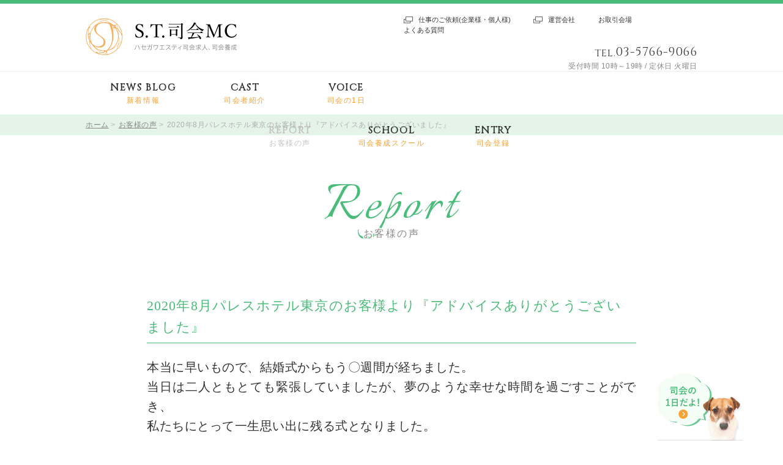

--- FILE ---
content_type: text/html
request_url: http://st-shikai.com/voice_customer/2020/09/20208.html
body_size: 7643
content:
<!DOCTYPE html>
<html lang="ja">
<head>
<meta charset="utf-8" />
<title>2020年8月パレスホテル東京のお客様より『アドバイスありがとうございました』 - ハセガワエスティ</title>
<meta name="description" content="お客様から高い評価を頂いているハセガワエスティの司会者！毎週沢山の新郎新婦から嬉しいメッセージを頂いています。" />
<meta name="keywords" content="司会,求人,養成" />
<meta name="viewport" content="width=device-width, shrink-to-fit=no, maximum-scale=2.0">
<meta name="SKYPE_TOOLBAR" content="SKYPE_TOOLBAR_PARSER_COMPATIBLE" />
<meta name="format-detection" content="telephone=no">
<link rel="stylesheet" type="text/css" href="http://st-shikai.com/common/css/page.css" media="screen,tv,print" title="default" />
<script src="https://ajax.googleapis.com/ajax/libs/jquery/3.1.1/jquery.min.js"></script>
<script type="text/javascript" src="http://st-shikai.com/common/js/google.js"></script>
<script type="text/javascript" src="http://st-shikai.com/common/js/common.js"></script>
<!--[if lt IE 9]>
<script src="http://html5shiv.googlecode.com/svn/trunk/html5.js"></script>
<script src="http://ie7-js.googlecode.com/svn/version/2.1(beta4)/IE9.js"></script>
<![endif]-->
</head>

<body id="PageVoiceCustomer" class="pageEntry">
<!-- #BeginLibraryItem "/Library/Header.lbi" -->
 <div id="Wall">タップして閉じる</div>
<header id="Header">
<div class="conBox01">
  <h1><a href="/index.html">S.T.司会MC ハセガワエスティ司会求人、司会養成</a></h1>
  <div class="pc_display">
<ul class="menuList02">
    <li class="menu00"><a href="https://hasegawa-st.com/inquiry.php" target="_blank">仕事のご依頼(企業様・個人様)</a></li>
    <li class="menu01"><a href="https://hasegawa-st.com/index.html" target="_blank">運営会社</a></li>
    <li class="menu02"><a href="/index.html#ContBox05">お取引会場</a></li>
    <li class="menu03"><a href="/faq/index.html">よくある質問</a></li>
 </ul>
<ul class="infoList">
    <li class="tel"><span>TEL.</span><a href="tel:0357669066">03-5766-9066</a></li>
    <li class="time">受付時間 10時～19時 / 定休日 火曜日</li>
  </ul>
  </div>
  </div>
  <!-- /.conBox01 -->
    <div class="menuButton">MENU</div>
    <nav id="GlobalNav" class="navBox">
  <ul class="menuList">
    <li class="menu04"><a href="/blog/index.html">NEWS BLOG<p>新着情報</p></a></li>
    <li class="menu00"><a href="/cast/index.html">CAST<p>司会者紹介</p></a></li>
    <li class="menu03"><a href="/voice_chairperson/index.html">VOICE<p>司会の1日</p></a></li>
    <li class="menu05"><a href="/voice_customer/index.html">REPORT<p>お客様の声</p></a></li>
    <li class="menu01"><a href="/school.html">SCHOOL<p>司会養成スクール</p></a></li>
    <li class="menu02"><a href="https://hasegawa-st.com/shikai_contact/index.php">ENTRY<p>司会登録</p></a></li>
  </ul>
<!-- /#GlobalNav -->
<div class="sp_display">
	<div class="bannerKokoro">
		<a href="https://www.youtube.com/channel/UC3GrEX1X_eGNlq9lslfQArA" target="_blank"><img src="/common/img/header/img_bannerKokoro.jpg"></a>
	</div>
<ul class="menuList02">
    <li class="menu00"><a href="https://hasegawa-st.com/inquiry.php" target="_blank">仕事のご依頼(企業様・個人様)</a></li>
    <li class="menu01"><a href="https://hasegawa-st.com/index.html" target="_blank">運営会社</a></li>
    <li class="menu02"><a href="/index.html#ContBox05">お取引会場</a></li>
    <li class="menu03"><a href="/faq/index.html">よくある質問</a></li>
	</ul>
<ul class="infoList">
    <li class="tel"><span>TEL.</span><a href="tel:0357669066">03-5766-9066</a></li>
    <li class="time">受付時間 10時～19時 / 定休日 火曜日</li>
  </ul>
  </div>
</nav>
</header>
<!-- /#Header --><!-- #EndLibraryItem -->
<nav id="TopicPath">
   <ol>
      <li><a href="http://st-shikai.com/index.html">ホーム</a></li>
      <li><a href="http://st-shikai.com/voice_customer/index.html">お客様の声</a></li>
      <li>2020年8月パレスホテル東京のお客様より『アドバイスありがとうございました』</li>
    </ol>
  </nav>
<!-- /#TopicPath -->
 <div id="MainTitle">
 <h2>Report</h2>
 <p>お客様の声</p>
 </div>
<!-- /#MainTitle -->
<article id="Container">

<section id="ContBox01" class="contBox">
		<div class="subBox">
    <h3>2020年8月パレスホテル東京のお客様より『アドバイスありがとうございました』</h3>
        <div class="entryBox"><p>本当に早いもので、結婚式からもう〇週間が経ちました。<br />
当日は二人ともとても緊張していましたが、夢のような幸せな時間を過ごすことができ、<br />
私たちにとって一生思い出に残る式となりました。</p>

<p><a href="http://st-shikai.com/cast/index.html"target="_blank">Aさんに司会</a>をしていただき、安心して進行をお任せでき、<br />
<a href="https://www.palacehoteltokyo-wedding.com/banquet/"target="_blank">素晴らしい会場の雰囲気</a>となったこと、改めて感謝しています。</p>

<p>また、友人の余興は当初新郎不参加のつもりでしたが、Aさんの一声で参加を決意しました。<br />
結果、サプライズも大成功し、新婦への一言も自分らしく伝える方ができ<br />
とても満足しています。お陰様で後悔が一つもないです。<br />
本当にありがとうございました。</p>

<p>今の率直な気持ちとしては結婚式を無事終えられた安堵と幸福感がある反面、<br />
終わってしまったのかという寂しい思いと、<br />
もうAさんやスタッフの皆様にも会えない切なさがあります。<br />
まだ当日の余韻がありますが、<br />
<a href="https://www.palacehoteltokyo-wedding.com/concept/"target="_blank">もう一度結婚式をやりたくなる人の気持ち</a>がよく分かりました。</p>

<p><a href="https://www.palacehoteltokyo.com/wedding/"target="_blank">パレスホテルで結婚式</a>を挙げて本当に良かったと心から思っております。<br />
またホテルに遊びに行きたいと思いますので、どこかでAさんを見かけたら声をかけさせていただきます。<br />
コロナに負けず健康に過ごしましょう！</p>

<p>本当にありがとうございました。</p>
    </div>
    </div>
    <!-- /.subBox -->
   
<!-- /#Container -->
<ul class="pagenation">
		
			<li class="prev"><a href="http://st-shikai.com/voice_customer/../voice_customer/2020/09/20207.html">前のお客様の声</a></li>
		
		
			<li class="pageBute"><a href="http://st-shikai.com/voice_customer/index.html">お客様の声トップに戻る</a></li>
		
		
			<li class="next"><a href="http://st-shikai.com/voice_customer/../voice_customer/2020/09/2020-2.html">次のお客様の声</a></li>
		
	</ul>
</section>
<!-- /#Container -->
</article>
<hr />
<!-- #BeginLibraryItem "/Library/Footer.lbi" -->
<hr />
<footer id="Footer">
<a href="#Header" class="pageTop">ページトップ</a>
<a href="/voice_chairperson/index.html" class="pageVoice">司会の1日だよ!</a>
    <div class="innerBasic">
    <h2><a href="/index.html">S.T.司会MC ハセガワエスティ司会求人、司会養成</a></h2>
      <h3>制作・著作</h3>
      <small>&copy; HASEGAWA ST INC. ALL RIGHTS RESERVED.</small>
      <address>
        WEBSITE PLAN PRODUCED BY BIT,SEODESIGN.
      </address>
    </div>
  <!-- /#footer -->
</footer><!-- #EndLibraryItem -->
</body>
</html>

--- FILE ---
content_type: text/css
request_url: http://st-shikai.com/common/css/page.css
body_size: 111660
content:
@charset "utf-8";

@import "base.css";
@import "common.css";
@import "blog.css";




/*####################　PageIndex　####################*/

#PageIndex {}


/*　#ContBox04
-------------------------------------*/
#PageIndex #Container #ContBox04 {
	background-color:#f2f2f2;
}

#PageIndex #Container #ContBox04 ul#EntryList01,
#PageIndex #Container #ContBox04 ul#EntryList02{
	font-size:0;
	list-style:0;
}

#PageIndex #Container #ContBox04 ul#EntryList01 li,
#PageIndex #Container #ContBox04 ul#EntryList02 li{
	margin:0 9px 0 0;
	width:192px;
	height:250px;
	display:inline-block;
	background-color:#fff;
}

#PageIndex #Container #ContBox04 ul#EntryList01 li:last-of-type,
#PageIndex #Container #ContBox04 ul#EntryList02 li:last-of-type{
	margin:0;
}

#PageIndex #Container #ContBox04 ul#EntryList01 li a,
#PageIndex #Container #ContBox04 ul#EntryList02 li a{
	display:block;
	width:100%;
	height:100%;
	text-decoration:none;
}

#PageIndex #Container #ContBox04 ul#EntryList01 li,
#PageIndex #Container #ContBox04 ul#EntryList02 li{
	width:192px;
	height:250px;
	display:inline-block;
	vertical-align:top;
}

#PageIndex #Container #ContBox04 ul#EntryList01 li img,
#PageIndex #Container #ContBox04 ul#EntryList02 li img{
	width:192px;
	height:138px;
}

#PageIndex #Container #ContBox04 ul#EntryList01 li dl.blogData dt.date,
#PageIndex #Container #ContBox04 ul#EntryList01 li dl.blogData dd.title,
#PageIndex #Container #ContBox04 ul#EntryList02 li dl.blogData dt.date,
#PageIndex #Container #ContBox04 ul#EntryList02 li dl.blogData dd.title{
	box-sizing:border-box;
}

#PageIndex #Container #ContBox04 ul#EntryList01 li dl.blogData dt.date,
#PageIndex #Container #ContBox04 ul#EntryList02 li dl.blogData dt.date{
	width:auto;
}

/*　#ContBox05 
-------------------------------------*/
#PageIndex #Container #ContBox05 table {
	border: solid 1px #d3d3d3;}
#PageIndex #Container #ContBox05 table td p {
	position:relative;
	padding-left:24px;
	font-size:18px;
	text-align:left;
	color:#333;}
	#PageIndex #Container #ContBox05 table td.end {
		text-align:right;}
	#PageIndex #Container #ContBox05 table td p:before {
  content: "";
  position: absolute;
  left: 0;
  top:40%;
  display:inline-block;
  border-radius: 50%;
  width: 8px;
  height: 8px;
  background-color:#49bc79;}
  
/*　#ContBox06
-------------------------------------*/
#PageIndex #Container #ContBox06 {
	padding:50px 0 0 0;
	box-sizing:border-box;
	height:160px;
	background-color:#f2f2f2;
}

#PageIndex #Container #ContBox06 ul#EntryList03 li{
	margin:0 10px 0 0;
}

/*　動画
-------------------------------------*/
#cover {
	display:none;
	position: fixed;
	left: 0;
	top: 0;
	width: 100%;
	height:100%;
	background-color: rgba(0,0,0,0.7);
	z-index: 98;
}

#coverVideo {
	display:none;
	position: fixed;
	left: 0;
	top: 0;
	width: 100%;
	height:100%;
	z-index: 100;
}

#coverVideoClose {
	position:absolute;
	top:20px;
	right:20px;
	z-index:9999;
}

#coverVideoContent {
	margin: auto;
	height:100%;
}

#coverVideoContent iframe{
	position: relative;width: 100%;
	height: 100%;
	margin-top: 60px;
}


#PageCast.pageIndex #coverVideo{
	padding-top: 60px;
}

#PageCast.pageIndex #coverVideoWrapContent{
	max-width: 900px;
	margin: 0 auto;
}
#PageCast.pageIndex #coverVideoContent{
	position: relative;
	padding-top: 56.25%;
	max-width: 900px;
	
}

#PageCast.pageIndex #coverVideoContent iframe {
    position: absolute;
    /*display: block;*/
    top: 0;
    left: 0;
    /*width: 100%;*/
    /*height: 100%;*/
}

#PageCast.pageIndex #coverVideoClose{
	right: 0;
}

/*　リンク集
-------------------------------------*/
#PageIndex #Container #GroupsBox h2{
	margin-bottom: 0 !important;
	border-top:1px solid #e9f2eb;
	background-color: #f2fcf5;
	font-family: 'Cinzel', serif;
	font-weight: 400;
	color: #000;
	text-align:center;
}

#PageIndex #Container #GroupsBox h2 span{	color: #49bc79;}

#PageIndex #Container #GroupsBox h2 b{
	display: block;
	font-family: "游ゴシック体", 'YuGothic', "Yu Gothic", "ヒラギノ角ゴ Pro W3", "Hiragino Kaku Gothic Pro", "メイリオ", 'Meiryo', "ＭＳ Ｐゴシック", "MS P Gothic", sans-serif;
	font-weight: 500;
	color: #666;
}

#PageIndex #Container #GroupsBox ul{	border-bottom: 1px solid #e1e1e1;}

#PageIndex #Container #GroupsBox ul:after{
	content:"";
	display:block;
	clear:both;
}

#PageIndex #Container #GroupsBox ul li{
	float: left;
	box-sizing: border-box;
	border-top: 1px solid #e1e1e1;
	border-right: 1px solid #e1e1e1;
	text-align: center;
}

#PageIndex #Container #GroupsBox ul li a:empty{
	cursor: default;
	background-repeat: no-repeat;
	background-position: center center;
	background-image: url(../img/symbol_01.png);
}

#PageIndex #Container #GroupsBox ul li a{
	display: block;
	text-decoration: none;
}

#PageIndex #Container #GroupsBox ul li a img{
	display: block;
	height: auto;
}

#PageIndex #Container #GroupsBox ul li a dl dt{
	font-weight: bold;
	color: #333;
}

#PageIndex #Container #GroupsBox ul li a dl dd{	color: #888;}

/*　#リンク集
-------------------------------------*/
#PageIndex #Footer{
	border-top:none;
}


@media print, screen and (min-width: 768px) {

#PageIndex #Header ul.infoList li.time {
	letter-spacing:0.045em;}
#PageIndex #Footer {
	padding-bottom:23px;}
#PageIndex #Footer h2 {
	margin-bottom:42px;
}
#PageIndex #Footer p {
	margin-bottom:0;}
#PageIndex #Footer small, 
#PageIndex #Footer address {
	letter-spacing:0.052em;
	line-height:1em;}

	#PageIndex #Container h3.title02{
		margin-bottom: 37px !important;
		color:#49bc79;
		font-family: "游明朝体", "YuMincho", "Yu Mincho", "ヒラギノ明朝 Pro W3","Hiragino Mincho Pro", "ＭＳ 明朝", serif;
		font-weight: 400;
		line-height: 1;
		letter-spacing: 0.06em;
		text-align:center;
		font-size: 34px;
	}

	#MainVisualSP {
		display: none;
	}
  
	
/*　#ContBox01
-------------------------------------*/	
	#PageIndex #Container #ContBox01{
		position:relative;
		margin: 60px auto 59px;
		width: 100%;
		max-width: 1280px;
		min-width: 1000px;
		height:600px;
	}

	#PageIndex #Container #ContBox01 img{
		width:915px;
		height:440px;
		position:absolute;
		top:0;
		left:0;
		z-index:100px;
	}
	
	#PageIndex #Container #ContBox01 .subBox{
		box-sizing:border-box;
		padding: 47px 0px 0 38px;
		background-color:#fbf7ed;
		width:660px;
		height:360px;
		position:absolute;
		top: 239px;
		right: 20px;
		font-size:0;
		letter-spacing:0;
	}

	#PageIndex #Container #ContBox01 .leftBox,
	#PageIndex #Container #ContBox01 .rightBox{
		display:inline-block;
		vertical-align:top;
	}
	#PageIndex #Container #ContBox01 .rightBox {
		margin-top:-30px;}
	
	#PageIndex #Container #ContBox01 p.title{
		margin:0 auto -5px;
		width:110px;
		height:33px;
		background:url(../img/contents/top/title_01.png) no-repeat center center;
		background-size:110px auto;
		text-indent:-9999px;
		text-align:center;
	}

	#PageIndex #Container #ContBox01 h2{
		margin: 0 0 23px 0;
    	padding: 0 0 9px 0;
		color:#000000;
		background:url(../img/contents/top/icon_02_new.png) no-repeat center bottom;
		background-size:24px auto;
		font-family: "游明朝体", "YuMincho", "Yu Mincho", "ヒラギノ明朝 Pro W3","Hiragino Mincho Pro", "ＭＳ 明朝", serif;
		text-align:center;
		font-size:34px;
		letter-spacing: 0.06em;
		font-weight:400;
	}

	#PageIndex #Container #ContBox01 .leftBox p{
		color:#000000;
	}
	#PageIndex #Container #ContBox01 .rightBox p{
		color:#f8a234;
	}

	#PageIndex #Container #ContBox01 .leftBox{
		margin: 0 28px 0 0;
	}

	#PageIndex #Container #ContBox01 .leftBox p{
		font-size:18px;
		line-height: 32px;
		text-align:center;
	}
	
	#PageIndex #Container #ContBox01 .rightBox p:first-of-type{
		margin: 0;
		padding:38px 0 0 0;
		box-sizing:border-box;
		width:280px;
		height:226px;
		background:url(../img/contents/top/bk_01.gif) no-repeat center center;
		background-size:280px auto;
		font-size:16px;
		line-height: 47px;
		text-align:center;
	}

	#PageIndex #Container #ContBox01 .rightBox p.btn{
		margin: 20px 0px 0 0px;
		position: relative;
		left: 13px;
		width:255px;
	}

	#PageIndex #Container #ContBox01 .rightBox p.btn a{
		display:block;
		width:255px;
		padding:10px 0 4px;
		background-color:#f0a44b;
		color:#ffffff!important;
		text-decoration:none;
		font-size:22px;
		text-align:center;
		font-weight:bold;
		line-height:0.9em;
	}
	#PageIndex #Container #ContBox01 .rightBox p.btn a span {
		padding-left:25px;
		font-size:12px;}

	#PageIndex #Container #ContBox01 .rightBox p.btn a:hover{
		opacity:0.8;
	}

/*　#ContBox02
-------------------------------------*/
	#PageIndex #Container #ContBox02{
		margin: 0 0 100px 0;
		padding: 75px 0 0 0;
		box-sizing:border-box;
		height:300px;
		background:url(../img/contents/top/bk_02.jpg) no-repeat center center;
		background-size:cover;
	}

	#PageIndex #Container #ContBox02 p{
		margin:0 auto;
		width:144px;
		height:127px;
		background:url(../img/contents/top/icon_05.png) no-repeat center center;
		background-size:92px auto;
		text-align:center;
	}

	#PageIndex #Container #ContBox02 p a{
		box-sizing:border-box;
		padding: 118px 0 0 0;
		display:block;
		width:100%;
		height:100%;
		color:#fff;
		font-size:20px;
		text-decoration:none;
		letter-spacing: 0.08em;
	}

/*　#ContBox03
-------------------------------------*/
	#PageIndex #Container #ContBox03{
		margin: 0 auto 100px;
	}

	#PageIndex #Container #ContBox03 h3{
		margin: 0 0 22px 0;
	}

	#PageIndex #Container #ContBox03 ul#EntryList {
    	margin: 0 auto 30px;
	}

	#PageIndex #Container #ContBox03 p.more a{
		width: 289px;
	}
	
	#PageIndex #Container #ContBox03 .btn_medeia{
		width:800px;
		margin:51px auto 0;
	}

	#PageIndex #Container #ContBox03 .btn_medeia a {
	box-sizing:border-box;
		padding:30px 0 0;
		height:140px;
	color:#333;
	border:1px solid #d3ebdb;
	background:#e9fbef url(../img/contents/top/icon_08.png) no-repeat 95.8% center;
	background-size:34px auto;
	display:block;
	text-decoration:none;
	}

	#PageIndex #Container #ContBox03 .btn_medeia a p{
	text-align:center;
	}

	#PageIndex #Container #ContBox03 .btn_medeia a p:first-of-type{
		font-size:34px;
		font-family: "游明朝体", "YuMincho", "Yu Mincho", "ヒラギノ明朝 Pro W3", "Hiragino Mincho Pro", "ＭＳ 明朝", serif;
		text-align:center;
		font-weight:400;
	/*font-family: 'Cinzel', serif;
	font-weight: 400;*/
	}

	#PageIndex #Container #ContBox03 .btn_medeia a p:nth-of-type(2){
		margin: -5px 0 0;
		letter-spacing: 0.2em;
		font-size:16px;
	}

	#PageIndex #Container #ContBox03 .btn_medeia a:hover{
		opacity:0.8;
	}

	

/*　#ContBox04
-------------------------------------*/
	#PageIndex #Container #ContBox04{
		padding: 94px 0 0 0;
		box-sizing:border-box;
		height: 596px;
	}

	#PageIndex #Container #ContBox04 h3{
		margin: 0 0 23px 0;
	}

	#PageIndex #Container #ContBox04 ul#EntryList01{
		margin:0 auto 28px;
		width:1000px;
	}

	#PageIndex #Container #ContBox04 ul#EntryList01 li a:hover{
		opacity:0.8;
	}
	
	#PageIndex #Container #ContBox04 ul#EntryList01 li dl.blogData dt.date,
	#PageIndex #Container #ContBox04 ul#EntryList01 li dl.blogData dd.title{
		font-size: 18px;
		line-height:28px;
	}

	#PageIndex #Container #ContBox04 ul#EntryList01 li dl.blogData dt.date{
		padding:12px 20px 0 20px;
	}

	#PageIndex #Container #ContBox04 ul#EntryList01 li dl.blogData dd.title{
		padding:0 20px 0 20px;
	}

	#PageIndex #Container #ContBox04 ul#EntryList02{
		display:none;
	}


/*　#ContBox05
-------------------------------------*/
	#PageIndex #Container #ContBox05{
		margin: 0 0 113px 0;
		border-top:1px solid #fff;
	}

	#PageIndex #Container #ContBox05 .imgBox{
		margin: 0 0 94px 0;
		height:200px;
		background:url(../img/contents/top/bk_03.jpg) no-repeat center center;
		background-size:cover;
		text-indent:-9999px;
	}

	#PageIndex #Container #ContBox05 h3.title{
		margin: 0 0 60px 0;
	}
	
	#PageIndex #Container #ContBox05 h4{
		margin: 0 0 40px 0;
		padding: 0 0 9px 0;
		color:#49bc79;
		background:url(../img/contents/top/icon_03.png) no-repeat center bottom;
		background-size:24px auto;
		font-family: 'Cinzel', serif;
		font-weight: 400;
		font-size:26px;
		text-align:center;
	}

	#PageIndex #Container #ContBox05 p{
		margin: 0 0 45px 0;
		font-size:20px;
		text-align:center;
	}

	#PageIndex #Container #ContBox05 p:last-of-type{
		margin: 0;
		
	}

	#PageIndex #Container #ContBox05 p a{
		color:#333;
		text-decoration:none;
	}

	#PageIndex #Container #ContBox05 p a:hover{
		text-decoration:underline;
	}

#PageIndex #Container #ContBox05 table {
	width:1000px;
	margin:0 auto;
	margin-bottom:50px;}

	#PageIndex #Container #ContBox05 table tr td {
	padding:15px 20px;
	border-bottom:solid 1px #ededed;
	border-left:solid 1px #ededed;
	vertical-align:middle;}
	#PageIndex #Container #ContBox05 table tr td:first-child {
		border-left:none;}
		#PageIndex #Container #ContBox05 table tr:last-child td {
			border-bottom:none;}
	
#PageIndex #Container #ContBox05 table.list01 td,
#PageIndex #Container #ContBox05 table.list05 td,
#PageIndex #Container #ContBox05 table.list06 td{
	width:33%;
}
#PageIndex #Container #ContBox05 table.list03 td,
#PageIndex #Container #ContBox05 table.list07 td{
	width:50%;
}
/*　#リンク集
-------------------------------------*/
	#PageIndex #Container #GroupsBox h2{
		padding-top: 61px;
		padding-bottom: 44px;
		font-size: 40px;
		letter-spacing:0;
	}

	#PageIndex #Container #GroupsBox h2 span{
		padding-left: 10px;
	}

	#PageIndex #Container #GroupsBox h2 b{
		margin-top: -8px;
		font-size: 12px;
	}

	#PageIndex #Container #GroupsBox ul li{	width: 25%;}

	#PageIndex #Container #GroupsBox ul li a:empty{	background-size: 97px auto;}

	#PageIndex #Container #GroupsBox ul li a:empty:hover{	box-shadow: none;}

	#PageIndex #Container #GroupsBox ul li:nth-of-type(4n){	border-right: 0;}

	#PageIndex #Container #GroupsBox ul li a{
		padding: 59px 20px 80px;
		box-shadow: 0 0 0 transparent;
		-moz-transition: box-shadow 0.5s;
		-webkit-transition: box-shadow 0.5s;
		-o-transition: box-shadow 0.5s;
		-ms-transition: box-shadow 0.5s;
	}

	#PageIndex #Container #GroupsBox ul li a:hover{
		box-shadow: 2px 2px 20px rgba(0, 0, 0, 0.1),
		-2px -2px 20px rgba(0, 0, 0, 0.1);
		-moz-transition: box-shadow 0.5s;
		-webkit-transition: box-shadow 0.5s;
		-o-transition: box-shadow 0.5s;
		-ms-transition: box-shadow 0.5s;
	}

	#PageIndex #Container #GroupsBox ul li a img{
		margin: 0 auto 23px;
		width: 220px;
	}

	#PageIndex #Container #GroupsBox ul li a dl dt{
		margin-bottom: 16px;
		font-size: 18px;
	}

	#PageIndex #Container #GroupsBox ul li a dl dd{
		line-height: 20px;
		font-size: 12px;
	}
}

@media screen and (max-width: 767px) {
	#PageIndex #Container h3.title02{
		color:#49bc79;
		font-family: 'Italianno', cursive;
		font-weight: 400;
		line-height: 1;
		letter-spacing: 0.06em;
		text-align:center;
		font-size:50px;
	}

	#MainVisual {
		display: none;
	}
	
	#MainVisualSP {
		padding-top: 34px;
		height: 337px;
	}
	
	#MainVisualAreaSP .card {
		float: left;
		margin-right: 25px;
	}

	
/*　#ContBox01
-------------------------------------*/
	#PageIndex #Container #ContBox01{
		margin: 50px 0 0 0;
	}

	#PageIndex #Container #ContBox01 .subBox{
		margin-top: -7px;
		padding: 0 0 46px 0;
		background-color:#fbf7ed;
	}

	#PageIndex #Container #ContBox01 .leftBox p.title{
		margin:0 auto;
		width:110px;
		height:33px;
		background:url(../img/contents/top/title_01.png) no-repeat center center;
		background-size:110px auto;
		text-indent:-9999px;
		text-align:center;
	}

	#PageIndex #Container #ContBox01 h2{
		margin: 0 0 29px 0;
		padding: 0 0px 9px 0;
		color:#000;
		background:url(../img/contents/top/icon_02_new.png) no-repeat center bottom;
		background-size:24px auto;
		font-family: "游明朝体", "YuMincho", "Yu Mincho", "ヒラギノ明朝 Pro W3","Hiragino Mincho Pro", "ＭＳ 明朝", serif;
		text-align:center;
		font-size:26px;
		weight:400;
	}

	#PageIndex #Container #ContBox01 .leftBox p{
		color:#000;
	}
	#PageIndex #Container #ContBox01 .rightBox p{
		color:#f8a234;
	}

	#PageIndex #Container #ContBox01 .leftBox{
		padding: 37px 0 0 0;
	}

	#PageIndex #Container #ContBox01 .leftBox p{
		margin: 0 0 26px 0;
		padding: 0 0 4px 0;
		font-size:13px;
		line-height:30px;
		text-align:center;
	}
	
	#PageIndex #Container #ContBox01 .rightBox p:first-of-type{
		margin:0 auto;
		padding: 34px 0 0 0;
		box-sizing:border-box;
		width:280px;
		height:226px;
		background:url(../img/contents/top/bk_01.gif) no-repeat center center;
		background-size:280px auto;
		font-size:12px;
		line-height: 48px;
		text-align:center;
	}

	#PageIndex #Container #ContBox01 .rightBox p.btn{
		margin:0 auto;
		margin-top: 20px;
		position: relative;
		width:255px;
	}

	#PageIndex #Container #ContBox01 .rightBox p.btn a{
		display:block;
		width:255px;
		padding:10px 0 4px;
		background-color:#f0a44b;
		color:#ffffff!important;
		text-decoration:none;
		font-size:20px;
		text-align:center;
		font-weight:bold;
		line-height:0.9em;
	}
	#PageIndex #Container #ContBox01 .rightBox p.btn a span {
		padding-left:24px;
		font-size:12px;}

/*　#ContBox03
-------------------------------------*/
	#PageIndex #Container #ContBox03 .innerBasic{
		padding:0;
	}

	#PageIndex #Container #ContBox03{
		margin: 0 auto 70px;
	}

	#PageIndex #Container #ContBox03 h3{
		margin: 0 0 24px 0;
		font-family: "游明朝体", "YuMincho", "Yu Mincho", "ヒラギノ明朝 Pro W3","Hiragino Mincho Pro", "ＭＳ 明朝", serif;
		font-size: 21px;
	}
	#PageIndex #Container #ContBox03 p.more a{
		width: 300px;
		height: 46px;
		font-size: 15px;
	}
	#PageIndex #Container #ContBox03 ul#EntryList {
    	margin: 0 auto 30px;
	}

	#PageIndex #Container #ContBox03 .btn_medeia{
		margin:43px 0 0;
	}

	#PageIndex #Container #ContBox03 .btn_medeia a {
		box-sizing:border-box;
		padding: 18px 0 7px;
		/*height:104px;*/
		color:#333;
		border:1px solid #d3ebdb;
		background:#e9fbef url(../img/contents/top/icon_08.png) no-repeat center right;
		background-size:34px auto;
		display:block;
		text-decoration:none;
	}

	#PageIndex #Container #ContBox03 .btn_medeia a p{
		text-align:center;
	}

	#PageIndex #Container #ContBox03 .btn_medeia a p:first-of-type{
		font-size:23px;
		/*font-family: 'Cinzel', serif;
		font-weight: 400;*/
	}

	#PageIndex #Container #ContBox03 .btn_medeia a p:nth-of-type(2){
		font-size:11px;
		letter-spacing: 0.2em;
	}
	

/*　#ContBox02
-------------------------------------*/
	#PageIndex #Container #ContBox02{
		margin: 0 0 70px 0;
		padding: 75px 0 0 0;
		box-sizing:border-box;
		height:300px;
		background:url(../img/contents/top/bk_02.jpg) no-repeat center center;
		background-size:cover;
	}

	#PageIndex #Container #ContBox02 p{
		margin:0 auto;
		width:144px;
		height:127px;
		background:url(../img/contents/top/icon_05.png) no-repeat center center;
		background-size:92px auto;
		text-align:center;
	}

	#PageIndex #Container #ContBox02 p a{
		box-sizing:border-box;
		padding: 121px 0 0 0;
		display:block;
		width:100%;
		height:100%;
		color:#fff;
		font-size:12px;
		text-decoration:none;
		letter-spacing: 0.08em;
	}


/*　#ContBox03
-------------------------------------*/
	#PageIndex #Container #ContBox03{
		margin: 0 auto 70px;
	}



/*　#ContBox04
-------------------------------------*/
	#PageIndex #Container #ContBox04{
		padding: 65px 0 0 0;
		box-sizing:border-box;
		height: 537px;
	}

	#PageIndex #Container #ContBox04 h3{
		margin: 0 0 23px 0;
	}

	#PageIndex #Container #ContBox04 ul#EntryList02{
		margin:0 auto 30px;
	}

	#PageIndex #Container #ContBox04 ul#EntryList02 li dl.blogData dt.date,
	#PageIndex #Container #ContBox04 ul#EntryList02 li dl.blogData dd.title{
		font-size: 11px;
	}

	#PageIndex #Container #ContBox04 ul#EntryList02 li dl.blogData dd.title{
		line-height:18px;
	}

	#PageIndex #Container #ContBox04 ul#EntryList02 li dl.blogData dt.date{
		padding:15px 15px 0 15px;
	}
	
	#PageIndex #Container #ContBox04 ul#EntryList02 li dl.blogData dd.title{
		padding:0 15px 0 15px;
	}


	#PageIndex #Container #ContBox04 ul#EntryList01{
		display:none;
	}

	#PageIndex #Container #ContBox04 .slick-prev, .slick-next {
		position: absolute;
		z-index: 100;
		display: block;
		height: 19px;
		width: 38px;
		line-height: 0px;
		font-size: 0px;
		cursor: pointer;
		background: transparent;
		color: transparent;
		top: 53%;
		-webkit-transform: translate(0, -50%);
		-ms-transform: translate(0, -50%);
		transform: translate(0, -50%);
		padding: 0;
		border: none;
		outline: none;
	}
	
	#PageIndex #Container #ContBox04 .slick-prev{
		left:30px;
		background:url(../img/contents/top/icon_06.png) no-repeat center left;
		background-size:19px auto;
	}
	
	#PageIndex #Container #ContBox04 .slick-next{
		right:30px;
		background:url(../img/contents/top/icon_07.png) no-repeat center right;
		background-size:19px auto;
	}



/*　#ContBox05
-------------------------------------*/
	#PageIndex #Container #ContBox05{
		margin: 0 0 97px 0;
		border-top:1px solid #fff;
	}

	#PageIndex #Container #ContBox05 .imgBox{
		margin: 0 0 73px 0;
		height:200px;
		background:url(../img/contents/top/img_03.jpg) no-repeat center center;
		background-size:cover;
		text-indent:-9999px;
	}

	#PageIndex #Container #ContBox05 h3.title{
		margin: 0 0 60px 0;
	}

	#PageIndex #Container #ContBox05 h4:first-of-type{
		margin: 0 0 30px 0;
	}
	
	#PageIndex #Container #ContBox05 h4{
		margin: 62px 0 30px 0;
		padding: 0 0 7px 0;
		color:#49bc79;
		background:url(../img/contents/top/icon_03.png) no-repeat center bottom;
		background-size:24px auto;
		font-family: 'Cinzel', serif;
		font-weight: 400;
		font-size:19px;
		text-align:center;
		letter-spacing: 0.12em;
	}

	#PageIndex #Container #ContBox05 p{
		font-size:13px;
		line-height:22px;
		text-align:center;
	}

	#PageIndex #Container #ContBox05 p a{
		color:#333;
		text-decoration:none;
	}
#PageIndex #Container #ContBox05 table {
	width:100%;
	margin-bottom:50px;}
#PageIndex #Container #ContBox05 table td {
	display:block;
	padding:8px 15px;
	border-bottom:solid 1px #ededed;
	font-size:13px;}
	#PageIndex #Container #ContBox05 table  tr:last-child td:last-child {
		border-bottom:none;}
	
	#PageIndex #Container #ContBox05 table td p {
		padding-left:14px;
		font-size:13px;}
		#PageIndex #Container #ContBox05 table td p:before {
			width:6px;
			height:6px;}


/*　リンク集
-------------------------------------*/
	#PageIndex #Container #GroupsBox h2{
		padding-top: 41px;
		padding-bottom: 26px;
		font-size: 29px;
		line-height: 30px;
		letter-spacing: 0;
	}

	#PageIndex #Container #GroupsBox h2 b{
		margin-top: -7px;
		font-size: 13px;
	}

	#PageIndex #Container #GroupsBox ul li{	width: 50%;}

	#PageIndex #Container #GroupsBox ul li a:empty{	background-size: 73px auto;}

	#PageIndex #Container #GroupsBox ul li a:empty:hover{	box-shadow: none;}

	#PageIndex #Container #GroupsBox ul li:nth-of-type(2n){	border-right: 0;}
	#PageIndex #Container #GroupsBox ul li:nth-of-type(2n+1){	clear: both;}

	#PageIndex #Container #GroupsBox ul li a{
		padding: 30px 10px 47px;
	}

	#PageIndex #Container #GroupsBox ul li a img{
		margin: 0 auto 10px;
		width: 137px;
	}

	#PageIndex #Container #GroupsBox ul li a dl dt{
		margin-bottom: 7px;
		line-height: 20px;
		font-size: 13px;
	}

	#PageIndex #Container #GroupsBox ul li a dl dd{
		line-height: 16px;
		font-size: 11px;
	}

	#PageIndex #Container #GroupsBox ul li.list05 a dl dt,
	#PageIndex #Container #GroupsBox ul li.list09 a dl dd,
	#PageIndex #Container #GroupsBox ul li.list10 a dl dd,
	#PageIndex #Container #GroupsBox ul li.list13 a dl dd{	letter-spacing: 0;}

}



/*####################　PageBlog　####################*/

#PageBlog #Container{	border-top: 1px solid #ededed;}

#PageBlog #Container .listTypeCat{
	margin: 0 auto;
	font-size: 0;
}

#PageBlog #Container .listTypeCat li{
	position: relative;
	display: inline-block;
	text-align: center;
	vertical-align: middle;
	font-size: 16px;
	color: #333;
}

#PageBlog #Container .listTypeCat li::after{
	content: "";
	position: absolute;
	top: 50%;
	right: 0;
	display: block;
	margin-top: -10px;
	width: 1px;
	height: 20px;
	background-color: #ededed;
}

#PageBlog #Container .listTypeCat li a{
	text-decoration: none;
	color: #333;
}

#PageBlog #Container .subBox .date{
	margin:0;
	color:#888;
	font-family: 'Cinzel', serif;
	font-weight: 400;
	text-align:center;
}

#PageBlog #Container .subBox h3:first-of-type{
	margin: 0 !important;
	border:none!important;
	background:url(../img/contents/icon_02.png) no-repeat center bottom!important;
	background-size:24px auto!important;
	font-family: "游明朝体", "YuMincho", "Yu Mincho", "ヒラギノ明朝 Pro W3", "Hiragino Mincho Pro", "ＭＳ 明朝", serif!important;
	text-align:center!important;
	font-weight:400!important;
}


/*　pageIndex
-------------------------------------*/
#PageBlog.pageIndex #Container .listTypeCat li:first-of-type a{	color: #c3c3c3;}

/*#PageBlog.pageIndex #Container .subBox:first-of-type{
	border-top: 1px solid #ededed;
	border-bottom: 1px solid #ededed;
}*/

#PageBlog.pageIndex #Container .subBox{
	border-bottom: 1px solid #ededed;
}

#PageBlog.pageIndex #Container .subBox{display:none;}
#PageBlog.pageIndex #Container .subBox:nth-child(1),
#PageBlog.pageIndex #Container .subBox:nth-child(2),
#PageBlog.pageIndex #Container .subBox:nth-child(3),
#PageBlog.pageIndex #Container .subBox:nth-child(4),
#PageBlog.pageIndex #Container .subBox:nth-child(5){display:block;}

/*　pageCategory
-------------------------------------*/
#PageBlog.pageCategory #Container ul#EntryList{
	border-top: none;
}

#PageBlog.pageCategory #Container ul#EntryList{
	border-top: 1px solid #ededed;
}

#PageBlog.pageCategory #Container ul#EntryList li:nth-of-type(10) ~ li{display:none;}

@media print, screen and (min-width: 768px) {
	
	#PageBlog #Container{	margin-top: 22px;}
	
	#PageBlog #Container .listTypeCat{
		margin-bottom: 107px;
		padding-top: 100px;
		width: 1000px;
	}
	
	#PageBlog #Container .listTypeCat li{	width: 24%;}
	
	#PageBlog #Container .listTypeCat li:last-of-type::after{	display: none;}
	
	#PageBlog #Container .listTypeCat li a:hover{	text-decoration: underline;}

	#PageBlog #Container .subBox .date{
		margin: 0 0 1px 0px !important;
		font-size:20px;
	}
	#PageBlog #Container .subBox h3:first-of-type{
		margin: 0 0 34px 0!important;
		padding: 0 0 17px 0 !important;
		font-size:34px!important;
	}

/*　#PageBlog.pageIndex
-------------------------------------*/
	#PageBlog.pageIndex #Container .subBox:first-of-type{
		margin: 22px 0 0 0;
		padding: 0 0 116px 0;
	}

	#PageBlog.pageIndex #Container .subBox{
		padding: 112px 0 116px 0;
	}
	#PageBlog.pageIndex #Container .entryBox{
    	padding: 0 100px;
	}
	
	#PageBlog.pageIndex #Container p.more{
		margin:37px 0 0 0; 
 	}

	#PageBlog.pageIndex #Footer {
		margin: 193px auto 0;
	}

/*　pageCategory
-------------------------------------*/
	#PageBlog.pageCategory #Container p.more{
		margin: 40px 0 0 0;
	}

	#PageBlog.pageCategory #Footer{
		margin: 175px auto 0;
	}
	
/*　#PageBlog.pageEntry
-------------------------------------*/
	#PageBlog.pageEntry #Container{
		/*margin:14px 0 0 0; */
 	}

	#PageBlog.pageEntry #Container .entryBox{
		padding: 0 0 100px 0;
		margin:0 auto;
		width:800px;
	}

	#PageBlog.pageEntry #Footer {
		margin: 225px auto 0;
	}
}

@media screen and (max-width: 767px) {
	#PageBlog #Container{	margin-top: -6px;}
	
	#PageBlog #Container .listTypeCat{
		padding-right: 15px;
		padding-left: 15px;
		margin-bottom: 42px;
		padding-top: 55px;
	}
	#PageBlog #Container .listTypeCat li{
		margin-bottom: 20px;
		width: 49%;
	}
	#PageBlog #Container .listTypeCat li:nth-of-type(2n)::after{	display: none;}

	#PageBlog #Container .subBox .date{
		font-size:13px;
	}

	#PageBlog #Container .subBox h3:first-of-type{
		margin: 3px 0 24px 0!important;
		padding:0 0 16px 0!important;
		font-size:21px!important;
		letter-spacing: 0.1em!important;
		line-height:32px!important;
	}

/*　#PageBlog.pageIndex
-------------------------------------*/
	#PageBlog.pageIndex #Container .subBox:first-of-type{	padding-top: 0;}
	
	#PageBlog.pageIndex #Container .subBox{
		padding: 73px 0 77px 0;
	}
	
	#PageBlog.pageIndex #Container p.more{
		margin: 30px 0 0 0;
 	}

	#PageBlog.pageIndex #Footer {
		margin: 110px auto 0;   
	}

/*　pageCategory
-------------------------------------*/
	#PageBlog.pageCategory #Container p.more{
		margin: 30px 0 0 0;
	}
	
	#PageBlog.pageCategory #Footer{
		margin: 125px auto 0;
	}

/*　#PageBlog.pageEntry
-------------------------------------*/
	#PageBlog.pageEntry #MainTitle {
		height: 149px;
	}

	#PageBlog.pageEntry #Container{
		margin:14px 0 0 0; 
 	}

	/*#PageBlog.pageEntry #Container .entryBox{
    	padding: 0 0 65px 0;
	}*/

	#PageBlog.pageEntry #Footer {
		margin: 144px auto 0;
	}
}

/*####################　PageCast　####################*/

#PageCast #Container .sectionTitle h3{
	font-family: "游明朝体", "YuMincho", "Yu Mincho", "ヒラギノ明朝 Pro W3","Hiragino Mincho Pro", "ＭＳ 明朝", serif;
	text-align: center;
}/*追加*/

#PageCast #Container #ContBox01{
	font-size:0;
	letter-spacing:0;
}

#PageCast #Container #ContBox01 dl{
	display:inline-block;
}

#PageCast #Container #ContBox01 dl dd{
	margin:8px 0 0 0;
	text-align:center;
}

/*#ContBox02*/
#PageCast #Container #ContBox02{
	border-bottom: 1px solid #ededed;
}
#PageCast #Container #ContBox02 dl{
	display: inline-block;
}
#PageCast #Container #ContSubBox02{
	font-size: 0;
	letter-spacing: 0;
	margin: 0 auto;
}/*追加*/

#PageCast #Container #ContBox02 dl dt figure img {
	width: 100%;
}
#PageCast #Container #ContBox02 dl dt {
	position: relative;
}
#PageCast #Container #ContBox02 dl dt::after {
	content: "";
	background-image: url("../img/contents/cast/img_thumbbtn.png");
	background-size: 68px auto;
	background-position: center center;
	display: block;
	width: 68px;
	height: 68px;
	position: absolute;
	top: 50%;
	left: 50%;
	transform: translate(-50%, -50%);
}
/*#ContBox03*/
#PageCast #Container #ContBox03{
	width: 100%;
	border-top: 1px solid #ededed;
}
#PageCast #Container #ContSubBox03{
	font-size: 0;
	letter-spacing: 0;
	margin: 0 auto;
}
#PageCast #Container #ContBox03 dl{
	display: inline-block;
}
#PageCast #Container #ContBox03 dl dt figure img {
	width: 100%;
}

/*#js-movie*/
/*追加*/



@media print, screen and (min-width: 768px) {
	#PageCast #MainTitle{
		height: 238px;
	}/*追加*/
	#PageCast #Container .sectionTitle h3{
		font-size: 34px;
		margin-bottom: 38px;
	}/*追加*/
	
	/*#ContBox01*/
	#PageCast #Container #ContBox01{
		margin-bottom: 77px;
	}
	#PageCast #Container #ContBox01 dl{
		margin:6px 40px 0 0;
		width:168px;
		height:274px;
		position:relative;
	}

	#PageCast #Container #ContBox01 dl:nth-of-type(1),
	#PageCast #Container #ContBox01 dl:nth-of-type(2),
	#PageCast #Container #ContBox01 dl:nth-of-type(3),
	#PageCast #Container #ContBox01 dl:nth-of-type(4),
	#PageCast #Container #ContBox01 dl:nth-of-type(5){
		margin:0 40px 0 0;
	}

	#PageCast #Container #ContBox01 dl dt figure.img01,
	#PageCast #Container #ContBox01 dl dt figure.img02{
		position:absolute;
		top:0;
	}

	#PageCast #Container #ContBox01 dl dt figure img{
		width:168px;
		height:238px;
	}

	#PageCast #Container #ContBox01 dl:nth-child(5n){
		margin:0 0 35px 0;
	}

	#PageCast #Container #ContBox01 dl dd{
		position:relative;
		top: 240px;
		font-size:14px;
	}


/* box01 */
	#PageCast #Container #ContBox01 dl.box01:hover{
		cursor:pointer;
	}
	
	#PageCast #Container #ContBox01 dl.box01 dt figure.img01{
		z-index:10;
	}

	#PageCast #Container #ContBox01 dl.box01 dt figure.img02{
		z-index:5;
	}

	#PageCast #Container #ContBox01 dl.box01 dt:hover figure.img01{
		display:none;
	}
	
	/*#ContBox02*/
	#PageCast #Container #ContBox02{
		width: 100%;
		margin-bottom: 110px;
		padding-bottom: 82px;
	}
	#PageCast #Container #ContSubBox02{
		width: 1000px;
	}/*追加*/
	#PageCast #Container #ContBox02 dl{
		width: 220px;
		margin-right: 40px;
	}
	#PageCast #Container #ContBox02 dl:nth-child(4n){
		margin-right: 0;
	}
	#PageCast #Container #ContBox02 dl dt figure img {
		margin-bottom: 10px;
	}
	#PageCast #Container #ContBox02 dl dt {
		cursor: pointer;
	}
	#PageCast #Container #ContBox02 dl dt:hover {
		opacity: 0.8;
	}
	#PageCast #Container #ContBox02 dl dd{
		font-size: 14px;
		text-align: center;
		margin-bottom: 35px;
	}
	#PageCast.pageIndex #coverVideoClose:hover {
		cursor: pointer;
	}
	
	/*#ContBox03*/
	#PageCast #Container #ContBox03{
		margin-bottom: 110px;
		padding-bottom: 82px;
		padding-top: 111px;
	}
	#PageCast #Container #ContSubBox03{
		width: 1000px;
	}/*追加*/
	#PageCast #Container #ContBox03 dl{
		width: 480px;
		margin-right: 40px;
	}
	#PageCast #Container #ContBox03 #ContSubBox03 dl:nth-child(2n){
		margin-right: 0;
	}
	#PageCast #Container #ContBox03 dl dt{
		margin-bottom: 10px;
	}
	#PageCast #Container #ContBox03 dl dt figure{
		position: relative;
		height: 0;
		padding-bottom: 56.25%;
		overflow: hidden;
	}
	#PageCast #Container #ContBox03 dl dt figure iframe{
		width: 100%;
		height: 100%;
		position: absolute;
		top: 0;
		left: 0;
	}
	#PageCast #Container #ContBox03 dl dd{
		font-size: 14px;
		text-align: center;
		margin-bottom: 30px;
	}

	
	/*#Footer*/
	#PageCast #Footer{
		margin: 107px auto 0;
	}
}

@media screen and (max-width: 767px) {
	#PageCast #MainTitle{
		height: 139px;
	}
	#PageCast #Container .sectionTitle h3{
		font-size: 21px;
		margin-bottom: 3px;
	}/*追加*/
	#PageCast #Container #ContBox02 .sectionTitle h3{
		margin: 18px 0 31px;
	}/*追加*/
	#PageCast #Container #ContBox03 .sectionTitle h3{
		margin: 73px 0 31px;
	}/*追加*/
	
	#PageCast #Container #ContBox01{
		margin-bottom: 76px;
	}/*追加*/
	#PageCast #Container #ContBox01 dl{
		margin:31px 0 0 0;
		width:48%;
		display:inline-block;
	}

	#PageCast #Container #ContBox01 dl:nth-of-type(1){
		margin:0 0 0 0;
	}

	#PageCast #Container #ContBox01 dl:nth-of-type(2){
		margin:0 0 0 4%;
	}

	#PageCast #Container #ContBox01 dl:nth-child(2n){
		margin:31px 0 0 4%;
	}

	#PageCast #Container #ContBox01 dl dt figure.img01{
		z-index:10;
	}

	#PageCast #Container #ContBox01 dl dt figure.img02{
		display:none;
	}

	#PageCast #Container #ContBox01 dl dd{
		font-size:13px;
	}	
	
	/*#ContBox02*/
	#PageCast #Container #ContBox02 dl{
		width: 48%;
		margin-right: 4%;
	}
	
	#PageCast #Container #ContBox02 dl dt{
		margin-bottom: 7px;
	}
	#PageCast #Container #ContBox02 dl dt::after {
		background-size: 52px auto;
		width: 52px;
		height: 52px;
	}
	#PageCast #Container #ContBox02 dl dd{
		font-size: 13px;
		text-align: center;
		margin-bottom: 26px;
	}
	#PageCast #Container #ContBox02{
		padding-bottom: 51px;
		margin-bottom: 74px;
	}
	#PageCast #Container #ContBox02 #ContSubBox02 dl:nth-child(2n){
		margin-right: 0;
	}
	
	/*#ContBox03*/
	#PageCast #Container #ContBox03{
		padding: 0;
	}
	#PageCast #Container #ContBox03 #ContSubBox03{
		padding: 0 15px;
	}
	#PageCast #Container #ContBox03 dl{
		display: block;
		margin-bottom: 28px;
	}
	#PageCast #Container #ContBox03 dl{
		width: 100%;

	}
	#PageCast #Container #ContBox03 dl dd{
		font-size: 13px;
		text-align: center;
	}
	#PageCast #Container #ContBox03 #ContSubBox03 dl:nth-child(2n){
		margin-right: 0;
	}
	#PageCast #Container #ContBox03 dl dt{
		margin-bottom: 8px;
	}
	#PageCast #Container #ContBox03 dl dt figure{
		position: relative;
		height: 0;
		padding-bottom: 56.25%;
		overflow: hidden;
	}
	#PageCast #Container #ContBox03 dl dt figure iframe{
		width: 100%;
		height: 100%;
		position: absolute;
		top: 0;
		left: 0;
	}
		
	/*#Footer*/
	#PageCast #Footer{
		margin: 67px auto 0;
	}	

}


/*####################　PageSchool　####################*/

/*　#ContBox01
-------------------------------------*/
#PageSchool #Container #ContBox01 .subboxWarp .subBox h3{
	background:url(../img/contents/school/icon_04.gif) no-repeat center left;
	background-size:6px auto;
}

#PageSchool #Container #ContBox01 .subboxWarp .subBox:first-of-type p{
	color:#14a24f;
	text-align:center;
}

	
#PageSchool #Container #ContBox01 .subboxWarp .subBox:nth-of-type(2) .titleBox{
	position:relative;
	font-size:0;
}

#PageSchool #Container #ContBox01 .subboxWarp .subBox:nth-of-type(2) .titleBox h3,
#PageSchool #Container #ContBox01 .subboxWarp .subBox:nth-of-type(2) .titleBox ul{
	display:inline-block;
}

/*#PageSchool #Container #ContBox01 .subboxWarp .subBox:nth-of-type(2) .titleBox ul li{
	background-position:left center;
	background-repeat:no-repeat;
	background-size:11px auto;
}

#PageSchool #Container #ContBox01 .subboxWarp .subBox:nth-of-type(2) .titleBox ul li:first-of-type{
	background-image:url(../img/contents/school/icon_01.png);
}

#PageSchool #Container #ContBox01 .subboxWarp .subBox:nth-of-type(2) .titleBox ul li:nth-of-type(2){
	background-image:url(../img/contents/school/icon_02.png);
}*/

/*　#ContBox02
-------------------------------------*/
#PageSchool #Container #ContBox02{
	border-top:1px solid #ededed;
}

#PageSchool #Container #ContBox02 h4{
	text-align:center;
}

#PageSchool #Container #ContBox02 h4 span{
	color:#49bc79;
}

#PageSchool #Container #ContBox02 img{
	border:1px solid #d5d5d5;
}

/*　#ContBox03
-------------------------------------*/
#PageSchool #Container #ContBox03{
	border-top:1px solid #ededed;
}

#PageSchool #Container #ContBox03 ul.link li a{
	background:url(../img/contents/school/icon_03.png) no-repeat center left;
	background-size:9px auto;
	color:#333;
}

#PageSchool #Container #ContBox03 .layoutBox h4{
	color:#49bc79;
	background:url(../img/contents/icon_02.png) no-repeat center bottom;
	background-size:24px auto;
	text-align:center;
}

#PageSchool #Container #ContBox03 .layoutBox table{
	width:100%;
}

#PageSchool #Container #ContBox03 .layoutBox table tr{
	background-color:#f2faf5;
}

#PageSchool #Container #ContBox03 .layoutBox table tr:nth-child(2n){
	background-color:#fff;
}

#PageSchool #Container #ContBox03 .layoutBox table tr th,
#PageSchool #Container #ContBox03 .layoutBox table tr td{
	vertical-align:top;
}

#PageSchool #Container #ContBox03 .layoutBox table tr th{
	color:#49bc79;
	text-align:center;
}

#PageSchool #Container #ContBox03 .layoutBox table tr td ul li:before{
	content: "・";
}

#PageSchool #Container #ContBox03 .layoutBox p.btn a{
	box-sizing:border-box;
	color:#fff;
	background-color:#f0a44b;
	display:block;
	text-align:center;
	text-decoration:none;
}



@media print, screen and (min-width: 768px) {
	#PageSchool #Container{
		 padding: 19px 0 0 0;
	}
	
/*　#ContBox01
-------------------------------------*/
	#PageSchool #Container #ContBox01{
		padding: 0 0 24px 0;
	}
	
	#PageSchool #Container #ContBox01 p{
		margin: 0 0 87px 0;
		font-size:20px;
		line-height: 34px;
		text-align:center;
	}

	#PageSchool #Container #ContBox01 .subboxWarp .subBox h3{
		padding:0 0 0 14px;
		font-size:24px;
		letter-spacing: 0.05em;
	}

	#PageSchool #Container #ContBox01 .subboxWarp{
		font-size:0;
		letter-spacing:0;
	}

	#PageSchool #Container #ContBox01 .subboxWarp .subBox{
		display:inline-block;
		vertical-align:top;
	}

	#PageSchool #Container #ContBox01 .subboxWarp .subBox figure{
		margin:0 auto 6px;
	}

	#PageSchool #Container #ContBox01 .subboxWarp .subBox:first-of-type h3{
		margin: 0 0 20px 0;
	}
	
	#PageSchool #Container #ContBox01 .subboxWarp .subBox:first-of-type{
		margin: 0 45px 0 0;
		width: 475px;
	}

	#PageSchool #Container #ContBox01 .subboxWarp .subBox:first-of-type figure,
	#PageSchool #Container #ContBox01 .subboxWarp .subBox:first-of-type img{
		width:285px;
		height:264px;
	}

	#PageSchool #Container #ContBox01 .subboxWarp .subBox:first-of-type p{
		font-size:18px;
		letter-spacing: 0.05em;
	}
	
	#PageSchool #Container #ContBox01 .subboxWarp .subBox:nth-of-type(2) {
		width:480px;
	}

	#PageSchool #Container #ContBox01 .subboxWarp .subBox:nth-of-type(2) .titleBox{
		margin: 0 0 26px 0;
	}

	#PageSchool #Container #ContBox01 .subboxWarp .subBox:nth-of-type(2) .titleBox h3{
		margin: 0 105px 0 0;
	}

	#PageSchool #Container #ContBox01 .subboxWarp .subBox:nth-of-type(2) .titleBox ul{
		position:absolute;
		top:0px;
	}

	#PageSchool #Container #ContBox01 .subboxWarp .subBox:nth-of-type(2) .titleBox ul li{
		padding:0 0 0 23px;
		background-position:left center;
		background-repeat:no-repeat;
		background-size:15px auto;
		font-size:16px;
		line-height:1;
	}

	#PageSchool #Container #ContBox01 .subboxWarp .subBox:nth-of-type(2) .titleBox ul li:first-of-type{
		margin:0 0 10px 0;
		background-image:url(../img/contents/school/icon_01.png);
	}

	#PageSchool #Container #ContBox01 .subboxWarp .subBox:nth-of-type(2) .titleBox ul li:nth-of-type(2){
		background-image:url(../img/contents/school/icon_02.png);
	}

	
	#PageSchool #Container #ContBox01 .subboxWarp .subBox:nth-of-type(2) figure,
	#PageSchool #Container #ContBox01 .subboxWarp .subBox:nth-of-type(2) figure img{
		width:418px;
		height:289px;
	}


/*　#ContBox02
-------------------------------------*/
	#PageSchool #Container #ContBox02{
		padding: 113px 0 121px 0;
	}
	
	#PageSchool #Container #ContBox02 h4{
		margin: 0 0 27px 0;
		font-size:26px;
		line-height:1;
	}

	#PageSchool #Container #ContBox02 h4:first-of-type{
		margin: 70px 0 27px 0;
	}

	#PageSchool #Container #ContBox02 img:first-of-type{
		margin: 0 0 60px 0;
	}

	#PageSchool #Container #ContBox02 h4 span{
		position: relative;
		top: -7px;
		font-size:19px;
	}

/*　#ContBox03
-------------------------------------*/
	#PageSchool #Container #ContBox03{
		padding: 115px 0 121px 0;
	}
	
	#PageSchool #Container #ContBox03 ul.link{
		margin:63px auto 0;
		width:1000px;
		font-size:0;
		letter-spacing:0;
		text-align:center;
	}

	#PageSchool #Container #ContBox03 ul.link li{
		display:inline-block;
		font-size:18px;
		letter-spacing: 0.04em;
	}

	#PageSchool #Container #ContBox03 ul.link li:first-of-type{
		width:276px;
	}

	#PageSchool #Container #ContBox03 ul.link li:nth-of-type(2){
		width:300px;
	}

	#PageSchool #Container #ContBox03 ul.link li:nth-of-type(3){
		width:379px;
	}

	#PageSchool #Container #ContBox03 ul.link li a{
		padding:0 0 0 20px;
		text-decoration:none;
	}

	#PageSchool #Container #ContBox03 ul.link li a:hover{
		text-decoration:underline;
	}

	#PageSchool #Container #ContBox03 #subBox01{
		margin:36px 0 0 0;
		padding:36px 0 0 0;
		/*margin:72px 0 0 0;*/
	}

	#PageSchool #Container #ContBox03 #subBox02{
		margin:47px 0 0 0;
		padding:47px 0 0 0;
		/*margin: 94px 0 0 0;*/
	}

	#PageSchool #Container #ContBox03 #subBox03{
		margin:47px 0 0 0;
		padding:47px 0 0 0;
		/*margin: 93px 0 0 0;*/
	}

	#PageSchool #Container #ContBox03 .layoutBox h4{
		margin: 0 0 40px 0;
		padding: 0 0 13px 0;
		font-size:26px;
		letter-spacing: 0.08em;
	}

	#PageSchool #Container #ContBox03 .layoutBox .subBox{
		margin: 0px 0 40px 0;
		font-size:0;
		letter-spacing:0;
	}

	#PageSchool #Container #ContBox03 .layoutBox .subBox .leftBox,
	#PageSchool #Container #ContBox03 .layoutBox .subBox .rightBox{
		box-sizing:border-box;
		display:inline-block;
		vertical-align:top;
	}

	#PageSchool #Container #ContBox03 .layoutBox .subBox .leftBox{
		width:479px;
	}

	#PageSchool #Container #ContBox03 .layoutBox .subBox .leftBox img{
		width:479px;
		height:282px;
	}

	#PageSchool #Container #ContBox03 .layoutBox .subBox .rightBox{
		padding:0 0 0 40px;
		width:521px;
		position: relative;
		top: -6px;
	}

	#PageSchool #Container #ContBox03 .layoutBox p{
		font-size:20px;
		letter-spacing: 0.04em;
	}

	#PageSchool #Container #ContBox03 .layoutBox table{
		margin: 0 0 39px 0;
	}
	
	#PageSchool #Container #ContBox03 .layoutBox table tr th,
	#PageSchool #Container #ContBox03 .layoutBox table tr td{
		padding: 14px 0 14px 0;
		font-size:18px;
	}

	#PageSchool #Container #ContBox03 .layoutBox table tr th{
		width:170px;
	}
	
	#PageSchool #Container #ContBox03 .layoutBox table tr td{
		letter-spacing: 0.05em;
	}	

	#PageSchool #Container #ContBox03 .layoutBox p.btn a{
		margin:0 auto;
		padding: 9px 0 0 0;
		width: 240px;
		height: 46px;
		font-size:18px;
	}

	#PageSchool #Container #ContBox03 .layoutBox p.btn a:hover{
		opacity:0.8;
	}

	#PageSchool #Footer{
		margin: 17px auto 0;
	}

/* subBox01 */
	#PageSchool #Container #ContBox03 #subBox01{
		margin:36px 0 0 0;
		padding:36px 0 0 0;
		/*margin:72px 0 0 0;*/
	}

	#PageSchool #Container #ContBox03 #subBox01 .tablebox{
		margin: 0 0 39px 0;
		font-size:0;
		letter-spacing:0;
	}

	#PageSchool #Container #ContBox03 #subBox01 .tablebox table,
	#PageSchool #Container #ContBox03 #subBox01 .tablebox img{
		display:inline-block;
		vertical-align:top;
	}

	#PageSchool #Container #ContBox03 #subBox01 .tablebox table{
		margin:0 40px 0 0;
		width:810px;
	}
	
	
}

@media screen and (max-width: 767px) {
	#PageSchool #MainTitle {
    	height: 166px;
	}

/*　#ContBox01
-------------------------------------*/
	#PageSchool #Container #ContBox01{
		padding: 0 0 78px 0;
	}
	
	#PageSchool #Container #ContBox01 p{
		font-size:13px;
		line-height:22px;
	}
   
	#PageSchool #Container #ContBox01 .subboxWarp .subBox h3{
		margin: 0 0 13px 0;
		padding:0 0 0 14px;
		font-size:17px;
	}

	#PageSchool #Container #ContBox01 .subboxWarp .subBox:first-of-type h3{
		margin: 44px 0 13px 0;
	}

	#PageSchool #Container #ContBox01 .subboxWarp .subBox:first-of-type figure{
		margin: 0 71px 9px 71px;
	}

	#PageSchool #Container #ContBox01 .subboxWarp .subBox:first-of-type p{
		font-size:13px;
	}
	
	#PageSchool #Container #ContBox01 .subboxWarp .subBox:nth-of-type(2) .titleBox{
		 margin: 47px 0 15px 0;
	}

	#PageSchool #Container #ContBox01 .subboxWarp .subBox:nth-of-type(2) .titleBox h3{
		margin:0 15px 0 0;
	}

	#PageSchool #Container #ContBox01 .subboxWarp .subBox:nth-of-type(2) .titleBox ul{
		position:absolute;
		top:0;
	}

	#PageSchool #Container #ContBox01 .subboxWarp .subBox:nth-of-type(2) .titleBox ul li{
		padding: 0 0 0 18px;
		font-size:11px;
	}

	#PageSchool #Container #ContBox01 .subboxWarp .subBox:nth-of-type(2) .titleBox ul li{
		background-position:left center;
		background-repeat:no-repeat;
		background-size:11px auto;
	}

	#PageSchool #Container #ContBox01 .subboxWarp .subBox:nth-of-type(2) .titleBox ul li:first-of-type{
		background-image:url(../img/contents/school/icon_01.png);
	}

	#PageSchool #Container #ContBox01 .subboxWarp .subBox:nth-of-type(2) .titleBox ul li:nth-of-type(2){
		background-image:url(../img/contents/school/icon_02.png);
	}

	#PageSchool #Container #ContBox01 .subboxWarp .subBox:nth-of-type(2) figure{
		margin:0 23px;
	}


/*　#ContBox02
-------------------------------------*/
	#PageSchool #Container #ContBox02{
		padding: 75px 0 75px 0;
	}
	
	#PageSchool #Container #ContBox02 h4{
		font-size:19px;
		line-height:1;
	}

	#PageSchool #Container #ContBox02 h4:first-of-type{
		margin: 33px 0 22px 0;
	}

	#PageSchool #Container #ContBox02 h4:nth-of-type(2){
		margin: 45px 0 22px 0;
	}

	#PageSchool #Container #ContBox02 h4 span{
		position: relative;
		top: -7px;
		font-size:11px;
	}

	#PageSchool #Container #ContBox02 p.sp_display{
		margin: 12px 0 0 0;
		color:#888;
		font-size:13px;
		text-align:center;
	}
	

/*　#ContBox03
-------------------------------------*/
	#PageSchool #Container #ContBox03{
		padding: 75px 0 75px 0;
	}
	
	#PageSchool #Container #ContBox03 ul.link {
		 margin: 57px 0 0 0;
	}	
		
	#PageSchool #Container #ContBox03 ul.link li{
		margin: 0 0 15px 0;
		font-size:13px;
	}

	#PageSchool #Container #ContBox03 ul.link li a{
		padding: 0 0 0 17px;
		text-decoration:none;
	}

	#PageSchool #Container #ContBox03 #subBox01{
		margin:30px 0 0 0;
		padding:31px 0 0 0;
		/*margin: 61px 0 0 0;*/
	}

	#PageSchool #Container #ContBox03 #subBox02{
		margin:30px 0 0 0;
		padding:35px 0 0 0;
		/*margin: 65px 0 0 0;*/
	}

	#PageSchool #Container #ContBox03 #subBox03{
		margin:35px 0 0 0;
		padding:35px 0 0 0;
		/*margin: 70px 0 0 0;*/
	}

	#PageSchool #Container #ContBox03 .layoutBox h4{
		margin: 0 0 30px 0;
		padding: 0 0 11px 0;
		font-size:19px;
		line-height:30px;
		letter-spacing: 0.1em;
	}

	#PageSchool #Container #ContBox03 .layoutBox p{
		font-size:13px;
		line-height:22px;
	}

	#PageSchool #Container #ContBox03 .layoutBox .subBox .leftBox{
		margin:0 0 17px 0;
	}

	#PageSchool #Container #ContBox03 .layoutBox table{
		margin: 24px 0 29px 0;
	}

	#PageSchool #Container #ContBox03 #subBox02.layoutBox table{
		margin: 51px 0 29px 0;
	}

	#PageSchool #Container #ContBox03 .layoutBox table tr th,
	#PageSchool #Container #ContBox03 .layoutBox table tr td{
		box-sizing:border-box;
		font-size:11px;
	}

	#PageSchool #Container #ContBox03 .layoutBox table tr th{
		padding:18px 0 0 0;
		width: 85px;
	}

	#PageSchool #Container #ContBox03 .layoutBox table tr td{
		padding: 14px 13px 11px 13px;
		line-height:21px;
	}

	#PageSchool #Container #ContBox03 .layoutBox p.btn a{
		padding: 7px 0 0 0;
		margin:0 52px;
		height:37px;
		font-size:11px;
	}

	#PageSchool #Footer{
		margin: 69px auto 0;
	}

/* subBox01 */
	#PageSchool #Container #ContBox03 #subBox01{
		margin:36px 0 0 0;
		padding:36px 0 0 0;
		/*margin:72px 0 0 0;*/
	}

	#PageSchool #Container #ContBox03 #subBox01 .rightBox{
		margin: 0 0 39px 0;
		font-size:0;
		letter-spacing:0;
	}

	#PageSchool #Container #ContBox03 #subBox01 .rightBox p,
	#PageSchool #Container #ContBox03 #subBox01 .rightBox img{
		display:inline-block;
		vertical-align:top;
	}

	#PageSchool #Container #ContBox03 #subBox01 .rightBox p{
		box-sizing:border-box;
		padding:0 30px 0 0;
		width:78%;
	}

	#PageSchool #Container #ContBox03 #subBox01 .rightBox img{
		width:22%;
	}

}   


/*####################　PageVoiceGraduates　####################*/

/*　pageIndex
-------------------------------------*/
#PageVoiceGraduates.pageIndex #Container #ContBox02 {
	margin-bottom: 100px;
	box-sizing: border-box;
}

#PageVoiceGraduates.pageIndex #Container #ContBox02 *{
	box-sizing: border-box;
}

#PageVoiceGraduates.pageIndex #Container #ContBox02 .listArea .listBox h4 {
	background:#f7f7f7 url(../img/contents/faq/icon_open.png) no-repeat center right 20px;
}

	#PageVoiceGraduates.pageIndex #Container #ContBox02 .listArea .listBox h4.active {
		background-color: #effaf3;
		background-image: url(../img/contents/faq/icon_close.png);
		color: #49bc79;
		border: 1px solid #e4f4e9;
	}

	#PageVoiceGraduates.pageIndex #Container #ContBox02 .workFlow dl {
		display: flex;
		flex-wrap: wrap;
		width: 100%;
	}

	#PageVoiceGraduates.pageIndex #Container #ContBox02 .workFlow dl dd {
		height: 100%;
		text-align: justify;
		position: relative;
	}

	#PageVoiceGraduates.pageIndex #Container #ContBox02 .workFlow dl dd p {
		width: 100%;
	}

	#PageVoiceGraduates.pageIndex #Container #ContBox02 .workFlow dl dd:after {
		content: '';
		position: absolute;
		border-bottom: 1px dotted #49bc79;
		bottom: 10px;
		right: 0;
	}

	#PageVoiceGraduates.pageIndex #Container #ContBox02 .workFlow dl:last-of-type dt {
		background: none;
	}

	#PageVoiceGraduates.pageIndex #Container #ContBox02 .workFlow dl:last-of-type dd {
		padding-bottom: 0;
	}

	#PageVoiceGraduates.pageIndex #Container #ContBox02 .workFlow dl:last-of-type dd:after {
		display: none;
	}

	#PageVoiceGraduates.pageIndex #Container #ContBox02 .interview .qus {
		display: inline-block;
		background: #49bc79;
		color: #fff;
		text-align: center;
		border-radius: 50%;
	}

	#PageVoiceGraduates.pageIndex #Container #ContBox02 .interview .ans {
		display: inline-block;
		background: #f8a234;
		color: #fff;
		text-align: center;
		border-radius: 50%;
	}

	#PageVoiceGraduates.pageIndex #Container #ContBox02 .interview dl:last-of-type {
		border-bottom: 0;
	}

	#PageVoiceGraduates.pageIndex #Container #ContBox02 .interview dl dt,
	#PageVoiceGraduates.pageIndex #Container #ContBox02 .interview dl dd {
		display: table;
		width: 100%;
		text-align: justify;
	}

	#PageVoiceGraduates.pageIndex #Container #ContBox02 .interview dl dd ul.figure {
		width: 100%;
		margin-top: 22px;
		/*display: flex;
		flex-wrap: wrap;
		justify-content: space-between;*/
	}
	#PageVoiceGraduates.pageIndex #Container #ContBox02 .interview dl dd ul.figure:after{
		content:"";
		display:block;
		clear:both;
	}

	#PageVoiceGraduates.pageIndex #Container #ContBox02 .interview dl dd ul.figure li{
		float: left;
		margin-right: 5px;
		margin-top: 5px;
		width: auto;
		max-width: 137px;
	}

	#PageVoiceGraduates.pageIndex #Container #ContBox02 .interview dl dd ul.figure li:nth-of-type(2n){
		margin-right: 0;
	}

	/*#PageVoiceGraduates.pageIndex #Container #ContBox02 .interview dl dd ul.figure li:nth-of-type(1),
	#PageVoiceGraduates.pageIndex #Container #ContBox02 .interview dl dd ul.figure li:nth-of-type(2){
		margin-top: 0;
	}*/
	#PageVoiceGraduates.pageIndex #Container #ContBox02 .interview dl dd ul.figure li img{
		width: 100%;
		height: auto;
	}
	#PageVoiceGraduates.pageIndex #Container #ContBox02 .interview02 {
		margin-top: 10px;
	}


#PageVoiceGraduates.pageIndex #Container #ContBox01{
	border-top: 1px solid #ededed;
}
#PageVoiceGraduates.pageIndex #Container #ContBox01 ul li{display: none;}
#PageVoiceGraduates.pageIndex #Container #ContBox01 ul li:nth-child(1),
#PageVoiceGraduates.pageIndex #Container #ContBox01 ul li:nth-child(2),
#PageVoiceGraduates.pageIndex #Container #ContBox01 ul li:nth-child(3),
#PageVoiceGraduates.pageIndex #Container #ContBox01 ul li:nth-child(4),
#PageVoiceGraduates.pageIndex #Container #ContBox01 ul li:nth-child(5){display: block;}

#PageVoiceGraduates.pageIndex #Container #ContBox01 ul li a{
	color:#333;
	display:block;
	box-sizing:border-box;
	text-decoration:none;
}

/*　pageEntry
-------------------------------------*/
#PageVoiceGraduates.pageEntry #Container #ContBox01 .entryBox h3:first-of-type{
	color:#49bc79 !important;
	border:1px solid #e4f4e9 !important;
	background-color:#effaf3 !important;
	font-weight:500 !important;
}



@media print, screen and (min-width: 768px) {
/*　pageIndex
-------------------------------------*/
	#PageVoiceGraduates.pageIndex #MainTitle{
		height: 240px;
	}

	#PageVoiceGraduates.pageIndex #Container #ContBox01 ul,
	#PageVoiceGraduates.pageIndex #Container #ContBox02 .listArea  {
		margin: 40px 100px 0 100px;
	}

	#PageVoiceGraduates.pageIndex #Container #ContBox01 ul li,
	#PageVoiceGraduates.pageIndex #Container #ContBox02 .listArea .listBox h4 {
		margin:0 0 2px 0;
	}

	#PageVoiceGraduates.pageIndex #Container #ContBox01 ul li:hover,
	#PageVoiceGraduates.pageIndex #Container #ContBox02 .listArea .listBox h4{
		opacity:0.8;
		cursor: pointer;
	}

	#PageVoiceGraduates.pageIndex #Container p.more {
		margin: 40px 0 0 0;
	}

	#PageVoiceGraduates.pageIndex #Container #ContBox01{
		padding-top: 112px;
	}
	#PageVoiceGraduates.pageIndex #Container #ContBox01 ul{
		margin: 38px auto 0;
		width: 800px;
	}
	#PageVoiceGraduates.pageIndex #Container #ContBox01 ul li a{
		padding:20px 50px 19px 20px;
		background:#f7f7f7 url(../img/contents/icon_01.png) no-repeat center right;
		background-size:50px auto;
		font-size:22px;
	}

	#PageVoiceGraduates.pageIndex #Container #ContBox02{
		letter-spacing: 0.05em;
	}

	#PageVoiceGraduates.pageIndex #Container #ContBox02 .listArea .listBox h4 {
		padding:20px 50px 19px 42px;
		background:#f7f7f7 url(../img/contents/faq/icon_open.png) no-repeat;
		background-position: center right 20px;
		background-size:30px auto;
		font-size:22px;
	}

	#PageVoiceGraduates.pageIndex #Container #ContBox02 .listArea .listBox h4.active {
		padding: 19px 49px 18px 41px;
	}

	#PageVoiceGraduates.pageIndex #Container #ContBox02 .listBox .viewBox {
		display: none;
		margin-top: 39px;
		margin-bottom: 60px;
	}

	#PageVoiceGraduates.pageIndex #Container #ContBox02 .workFlow dl {
		min-height: 311px;
		margin-bottom: 30px;
	}

	#PageVoiceGraduates.pageIndex #Container #ContBox02 .workFlow dl dt {
		width: 260px;
		background: url(../img/contents/voice/icon_01.png) no-repeat bottom center;
		background-size: 20px auto;
	}

	#PageVoiceGraduates.pageIndex #Container #ContBox02 .workFlow dl dt img {
		width: 100%;
	}

	#PageVoiceGraduates.pageIndex #Container #ContBox02 .workFlow dl dd {
		width: calc(100% - 260px);
		height: auto;
		font-size: 20px;
		line-height: 34px;
		padding-left: 40px;
		padding-bottom: 51px;
		display: flex;
		flex-direction: column;
		justify-content: center;
		align-items: center;
	}

	#PageVoiceGraduates.pageIndex #Container #ContBox02 .workFlow dl dd p {
		width: 100%;
	}

	#PageVoiceGraduates.pageIndex #Container #ContBox02 .workFlow dl dd:after {
		width: calc(100% - 46px);
	}

	#PageVoiceGraduates.pageIndex #Container #ContBox02 .workFlow dl:last-of-type {
		min-height: 260px;
		margin-bottom: 39px;
	}

	#PageVoiceGraduates.pageIndex #Container #ContBox02 .interview {
		background: #f4fcf7;
		padding: 30px 30px 9px 30px;
	}

	#PageVoiceGraduates.pageIndex #Container #ContBox02 .interview .qus,
	#PageVoiceGraduates.pageIndex #Container #ContBox02 .interview .ans {
		width: 38px;
		height: 38px;
		font-size: 22px;
		line-height: 38px;
	}

	#PageVoiceGraduates.pageIndex #Container #ContBox02 .interview .qus small,
	#PageVoiceGraduates.pageIndex #Container #ContBox02 .interview .ans small {
		font-size: 14px;
	}

	#PageVoiceGraduates.pageIndex #Container #ContBox02 .interview h3 {
		font-size: 22px;
		text-align: center;
		transform: translate(2px, 8px);
		margin-bottom: 32px;
	}

	#PageVoiceGraduates.pageIndex #Container #ContBox02 .interview h3 .qus {
		transform: translate(2px,-7px);
	}

	#PageVoiceGraduates.pageIndex #Container #ContBox02 .interview h3 .ans {
		transform: translate(-5px,-7px);
	}

	#PageVoiceGraduates.pageIndex #Container #ContBox02 .interview dl {
		border-bottom: 1px dotted #49bc79;
		padding: 30px 0 23px 0;
		line-height: 34px;
	}

	#PageVoiceGraduates.pageIndex #Container #ContBox02 .interview dl:first-of-type {
		padding: 0 0 22px 0;
	}

	#PageVoiceGraduates.pageIndex #Container #ContBox02 .interview dl dt,
	#PageVoiceGraduates.pageIndex #Container #ContBox02 .interview dl dd {
		font-size: 20px;
	}

	#PageVoiceGraduates.pageIndex #Container #ContBox02 .interview dl span,
	#PageVoiceGraduates.pageIndex #Container #ContBox02 .interview dl b {
		margin-right: 18px;
	}

	#PageVoiceGraduates.pageIndex #Container #ContBox02 .interview dl dt {
		margin-bottom: 15px;
	}

	#PageVoiceGraduates.pageIndex #Container #ContBox02 .interview dl dt b,
	#PageVoiceGraduates.pageIndex #Container #ContBox02 .interview dl dd b {
		display: table-cell;
		width: 38px;
	}

	#PageVoiceGraduates.pageIndex #Container #ContBox02 .interview dl dd p {
		margin: 0 0 20px 0;
	}

	#PageVoiceGraduates.pageIndex #Container #ContBox02 #listBox01 .workFlow dl dd p {
		margin: 0 0 20px 0;
	}

	#PageVoiceGraduates.pageIndex #Container #ContBox02 #listBox01 .interview dl:nth-of-type(2),
	#PageVoiceGraduates.pageIndex #Container #ContBox02 #listBox01 .interview dl:nth-of-type(5) {
		padding-bottom: 30px;
	}

	#PageVoiceGraduates.pageIndex #Container #ContBox02 #listBox02 .interview02 dl:nth-of-type(3) {
		padding-bottom: 22px;
	}

	#PageVoiceGraduates.pageIndex #Container #ContBox02 #listBox02 .interview01 ul.figure {
		margin: 32px 0 20px 0;
		width: 452px;
	}
	#PageVoiceGraduates.pageIndex #Container #ContBox02 .interview dl dd ul.figure li{
		margin-right: 10px;
		margin-top: 10px;
		max-width: 221px;
	}

	/*#PageVoiceGraduates.pageIndex #Container #ContBox02 #listBox02 .interview01 dl:nth-of-type(4) ul.figure img:nth-of-type(1),
	#PageVoiceGraduates.pageIndex #Container #ContBox02 #listBox02 .interview01 dl:nth-of-type(4) ul.figure img:nth-of-type(2) {
		margin-bottom: 10px;
	}*/

	#PageVoiceGraduates.pageIndex #Container #ContBox02 #listBox02 .interview02 ul.figure {
		margin: 22px 0 6px 0;
	}

	#PageVoiceGraduates.pageIndex #Container #ContBox02 .interview dl dd ul.figure li{
	}
	/*#PageVoiceGraduates.pageIndex #Container #ContBox02 #listBox02 .interview02 dl:first-of-type ul.figure img {
		transform: translateY(-2px);
	}*/

	#PageVoiceGraduates.pageIndex #Container #ContBox02 #listBox02 .interview02 dl:last-of-type ul.figure {
		margin-bottom: 22px;
	}

	#PageVoiceGraduates.pageIndex #Container #ContBox02 #listBox03 .workFlow dl:first-of-type {
		height: 314px;
	}

	#PageVoiceGraduates.pageIndex #Container #ContBox02 #listBox03 .interview01 dl:nth-of-type(2) {
		padding-bottom: 30px;
	}

	#PageVoiceGraduates.pageIndex #Container #ContBox02 #listBox03 .interview01 dl:nth-of-type(3) {
		padding-bottom: 22px;
	}

	#PageVoiceGraduates.pageIndex #Container #ContBox02 #listBox03 .interview01 dl:last-of-type {
		padding-bottom: 25px;
	}

	#PageVoiceGraduates.pageIndex #Container #ContBox02 #listBox03 .interview02 ul.figure {
		margin-bottom: 7px;
	}

	#PageVoiceGraduates.pageIndex #Container #ContBox02 #listBox03 .interview02 dl:nth-of-type(2) ul.figure {
		margin-top: 24px;
	}

	#PageVoiceGraduates.pageIndex #Container #ContBox02 #listBox03 .interview02 dl:last-of-type ul.figure {
		justify-content: left;
	}

	/*#PageVoiceGraduates.pageIndex #Container #ContBox02 #listBox03 .interview02 dl:last-of-type ul.figure img {
		margin-right: 10px;
	}*/

	#PageVoiceGraduates.pageIndex #Footer{
		margin: 205px auto 0;
	}


/*　pageEntry
-------------------------------------*/
	#PageVoiceGraduates.pageEntry #MainTitle{
		height: 247px;
	}
	
	#PageVoiceGraduates.pageEntry #Container #ContBox01 .entryBox{
		margin:0 auto;
		border-bottom:1px solid #ededed;
		width:800px;
	}

	#PageVoiceGraduates.pageEntry #Container #ContBox01 .entryBox h3:first-of-type{
		margin: 0 0 40px 0 !important;
		padding: 13px 19px 11px 19px !important;
		font-size:22px !important;
		line-height:30px !important;
		letter-spacing: 0.05em !important;
	}

	#PageVoiceGraduates.pageEntry #Container #ContBox01 .warp{
		font-size:0;
		letter-spacing:0;
	}

	#PageVoiceGraduates.pageEntry #Container #ContBox01 .warp .imgBox,
	#PageVoiceGraduates.pageEntry #Container #ContBox01 .warp .txtBox{
		display:inline-block;
		vertical-align:top;
	}

	#PageVoiceGraduates.pageEntry #Container #ContBox01 .warp .imgBox{
		margin:0 30px 0 0;
		width:168px;
	}

	#PageVoiceGraduates.pageEntry #Container #ContBox01 .warp .imgBox img{
		width:168px;
		height:auto;
	}

	#PageVoiceGraduates.pageEntry #Container #ContBox01 .warp .txtBox{
		width:602px;
	}


	#PageVoiceGraduates.pageEntry #Footer{
		 margin: 181px auto 0;
	}

}

@media screen and (max-width: 767px) {
/*　pageIndex
-------------------------------------*/
	#PageVoiceGraduates.pageIndex #MainTitle{
		height: 159px;
		padding-top: 52px;
	}

	#PageVoiceGraduates.pageIndex #Container #ContBox01 ul,
	#PageVoiceGraduates.pageIndex #Container #ContBox02 .listArea{
		margin: 33px 0 0 0;
	}

	#PageVoiceGraduates.pageIndex #Container #ContBox01 ul li,
	#PageVoiceGraduates.pageIndex #Container #ContBox02 .listArea .listBox h4 {
		margin:0 0 2px 0;
	}

	#PageVoiceGraduates.pageIndex #Container #ContBox01 ul li a{
		padding:23px 50px 18px 18px;
		background:#f7f7f7 url(../img/contents/icon_01.png) no-repeat center right;
		background-size:35px auto;
		font-size:15.26px;
		line-height:26px;
	}

	#PageVoiceGraduates.pageIndex #Container #ContBox01{
		padding-top: 73px;
		padding-right: 15px;
		padding-left: 15px;
	}
	#PageVoiceGraduates.pageIndex #Container #ContBox01 p.more {
		margin: 31px 0 0 0;
	}

	#PageVoiceGraduates.pageIndex #Container #ContBox02{
		letter-spacing: 0.025em;
	}

	#PageVoiceGraduates.pageIndex #Container #ContBox02 .listArea .listBox h4 {
		padding:25px 50px 23px 18px;
		background:#f7f7f7 url(../img/contents/faq/icon_open.png) no-repeat;
		background-position: center right 15px;
		background-size: 20px auto;
		font-size:15px;
	}
	#PageVoiceGraduates.pageIndex #Container #ContBox02 .listArea .listBox h4.active {
		padding: 24px 49px 22px 17px;
	}

	#PageVoiceGraduates.pageIndex #Container #ContBox02 .listBox .viewBox {
		display: none;
		margin-top: 29px;
		margin-bottom: 40px;
	}

	#PageVoiceGraduates.pageIndex #Container #ContBox02 .workFlow dl {
		min-height: 151px;
		height: auto;
		margin-bottom: 19px;
	}

	#PageVoiceGraduates.pageIndex #Container #ContBox02 .workFlow dl:last-of-type {
		min-height: 111px;
		margin-bottom: 31px;
	}

	#PageVoiceGraduates.pageIndex #Container #ContBox02 .workFlow dl dt {
		width: 110px;
		background: url(../img/contents/voice/icon_01.png) no-repeat bottom center;
		background-size: 20px auto;
	}

	#PageVoiceGraduates.pageIndex #Container #ContBox02 .workFlow dl dt img {
		transform: translateY(1px);
		width: 100%;
	}

	#PageVoiceGraduates.pageIndex #Container #ContBox02 .workFlow dl dd {
		width: calc(100% - 110px);
		height: auto;
		font-size: 13px;
		line-height: 22px;
		padding-left: 15px;
		padding-bottom: 35px;
		margin-top: -3px;
	}

	#PageVoiceGraduates.pageIndex #Container #ContBox02 .workFlow dl:last-of-type dd {
		padding-bottom: 0;
	}

	#PageVoiceGraduates.pageIndex #Container #ContBox02 .workFlow dl dd:after {
		width: calc(100% - 15px);
	}

	#PageVoiceGraduates.pageIndex #Container #ContBox02 .interview {
		background: #f4fcf7;
		padding: 30px 15px 9px 15px;
	}

	#PageVoiceGraduates.pageIndex #Container #ContBox02 .interview .qus,
	#PageVoiceGraduates.pageIndex #Container #ContBox02 .interview .ans {
		width: 25px;
		height: 25px;
		font-size: 14.575px;
		line-height: 25px;
	}

	#PageVoiceGraduates.pageIndex #Container #ContBox02 .interview .qus small,
	#PageVoiceGraduates.pageIndex #Container #ContBox02 .interview .ans small {
		font-size: 9.22px;
	}

	#PageVoiceGraduates.pageIndex #Container #ContBox02 .interview h3 {
		font-size: 15px;
		text-align: center;
		transform: translate(0, -4px);
		margin-bottom: 7px;
	}

	#PageVoiceGraduates.pageIndex #Container #ContBox02 .interview h3 .qus {
		transform: translate(2px,-5px);
	}

	#PageVoiceGraduates.pageIndex #Container #ContBox02 .interview h3 .ans {
		transform: translate(-2px,-5px);
	}

	#PageVoiceGraduates.pageIndex #Container #ContBox02 .interview dl {
		border-bottom: 1px dotted #49bc79;
		padding: 20px 0px;
		line-height: 22px;
	}

	#PageVoiceGraduates.pageIndex #Container #ContBox02 .interview dl:first-of-type {
		padding-top: 0;
	}

	#PageVoiceGraduates.pageIndex #Container #ContBox02 .interview dl:last-of-type {
		padding-bottom: 6px;
	}

	#PageVoiceGraduates.pageIndex #Container #ContBox02 .interview dl dt,
	#PageVoiceGraduates.pageIndex #Container #ContBox02 .interview dl dd {
		font-size: 13px;
	}

	#PageVoiceGraduates.pageIndex #Container #ContBox02 .interview dl span,
	#PageVoiceGraduates.pageIndex #Container #ContBox02 .interview dl b {
		margin-right: 10px;
	}

	#PageVoiceGraduates.pageIndex #Container #ContBox02 .interview dl dt {
		margin-bottom: 10px;
		transform: translateY(2px);
	}

	#PageVoiceGraduates.pageIndex #Container #ContBox02 .interview dl:first-of-type dt {
		transform: translateY(6px);
	}

	#PageVoiceGraduates.pageIndex #Container #ContBox02 .interview dl dd {
		transform: translateY(2px);
	}

	#PageVoiceGraduates.pageIndex #Container #ContBox02 .interview dl:first-of-type dd {
		transform: translateY(5px);
	}

	#PageVoiceGraduates.pageIndex #Container #ContBox02 .interview dl dt b,
	#PageVoiceGraduates.pageIndex #Container #ContBox02 .interview dl dd b {
		display: table-cell;
		width: 35px;
	}

	#PageVoiceGraduates.pageIndex #Container #ContBox02 .interview dl dd p {
		margin: 0 0 10px 0;
	}

	#PageVoiceGraduates.pageIndex #Container #ContBox02 .interview dl dd ul.figure {
		max-width: 284px;
		margin-top: 14px;
		padding-right: 1px;
	}

	#PageVoiceGraduates.pageIndex #Container #ContBox02 .interview dl dd ul.figure img {
		/*width: calc((100% - 5px) / 2);
		bottom: 9px;*/
	}

	/*#PageVoiceGraduates.pageIndex #Container #ContBox02 .interview01 dl dd ul.figure img {
		padding-bottom: 6px;
	}*/

	/*#PageVoiceGraduates.pageIndex #Container #ContBox02 .interview01 dl dd ul.figure img:last-of-type {
		padding-bottom: 8px;
	}*/

	#PageVoiceGraduates.pageIndex #Container #ContBox02 #listBox01 .interview dl:nth-of-type(3) {
		padding-bottom: 15px;
	}

	/*#PageVoiceGraduates.pageIndex #Container #ContBox02 #listBox01 .interview dl:nth-of-type(5) ul.figure {
		margin-bottom: 2px;
	}*/

	#PageVoiceGraduates.pageIndex #Container #ContBox02 #listBox01 .interview01 dl:nth-of-type(2),
	#PageVoiceGraduates.pageIndex #Container #ContBox02 #listBox02 .interview02 dl:nth-of-type(2),
	#PageVoiceGraduates.pageIndex #Container #ContBox02 #listBox03 .interview01 dl:nth-of-type(2),
	#PageVoiceGraduates.pageIndex #Container #ContBox02 #listBox03 .interview01 dl:nth-of-type(3) {
		padding-bottom: 15px;
	}

	#PageVoiceGraduates.pageIndex #Container #ContBox02 #listBox01 .interview01 dl:nth-of-type(3),
	#PageVoiceGraduates.pageIndex #Container #ContBox02 #listBox02 .interview01 dl:nth-of-type(3) {
		padding-bottom: 16px;
	}

	#PageVoiceGraduates.pageIndex #Container #ContBox02 #listBox02 .interview01 dl:nth-of-type(2) {
		padding-bottom: 14px;
	}

	#PageVoiceGraduates.pageIndex #Container #ContBox02 #listBox02 .interview02 dl:nth-of-type(3),
	#PageVoiceGraduates.pageIndex #Container #ContBox02 #listBox03 .interview01 dl:nth-of-type(4) {
		padding-bottom: 17px;
	}

	#PageVoiceGraduates.pageIndex #Container #ContBox02 #listBox03 .interview02 dl:nth-of-type(2) {
		padding-bottom: 22px;
	}

	#PageVoiceGraduates.pageIndex #Container #ContBox02 #listBox02 .interview01 dl:nth-of-type(4) ul.figure {
		margin: 13px 0 7px;
	}

	#PageVoiceGraduates.pageIndex #Container #ContBox02 #listBox02 .interview02 dl dd ul.figure {
		margin-bottom: 6px;
	}

	#PageVoiceGraduates.pageIndex #Container #ContBox02 #listBox02 .interview02 dl:last-of-type dd ul.figure {
		margin-bottom: 14px;
	}

	#PageVoiceGraduates.pageIndex #Container #ContBox02 #listBox03 .workFlow dl:nth-of-type(2) {
		margin-top: -4px;
	}

	#PageVoiceGraduates.pageIndex #Container #ContBox02 #listBox03 .workFlow dl:last-of-type {
		margin-bottom: 25px;
	}

	#PageVoiceGraduates.pageIndex #Container #ContBox02 #listBox03 .interview02 {
		padding-bottom: 16px;
	}

	#PageVoiceGraduates.pageIndex #Container #ContBox02 #listBox03 .interview02 dl:first-of-type ul.figure {
		margin: 14px 0 5px 0;
	}

	#PageVoiceGraduates.pageIndex #Container #ContBox02 #listBox03 .interview02 dl ul.figure {
		margin-top: 13px;
	}


	#PageVoiceGraduates.pageIndex #Footer {
    	margin: 121px auto 0;
	}

/*　pageEntry
-------------------------------------*/
	#PageVoiceGraduates.pageEntry #Container #ContBox01 .entryBox h3:first-of-type{
		margin:0 0 20px 0 !important;
		padding: 10px 19px 10px 19px !important;
		font-size:15.26px !important;
		line-height:26px !important;
		letter-spacing: 0.05em !important;
	}

	#PageVoiceGraduates.pageEntry #Container #ContBox01 .warp .imgBox{
		margin:0 89px;
	}

	#PageVoiceGraduates.pageEntry #Footer {
    	margin: 128px auto 0;
	}

	
}


/*####################　PageVoiceCustomer　####################*/

#PageVoiceCustomer #Container .subBox h3:first-of-type{
	border-bottom:1px solid #49bc79 !important;
	color:#49bc79!important;
	font-family: "游明朝体", "YuMincho", "Yu Mincho", "ヒラギノ明朝 Pro W3", "Hiragino Mincho Pro", "ＭＳ 明朝", serif!important;
	letter-spacing: 0.05em!important;
	font-weight:400!important;
}

#PageVoiceCustomer.pageIndex #Container .subBox{display:none;}
#PageVoiceCustomer.pageIndex #Container .subBox:nth-child(2),
#PageVoiceCustomer.pageIndex #Container .subBox:nth-child(3),
#PageVoiceCustomer.pageIndex #Container .subBox:nth-child(4),
#PageVoiceCustomer.pageIndex #Container .subBox:nth-child(5),
#PageVoiceCustomer.pageIndex #Container .subBox:nth-child(6),
#PageVoiceCustomer.pageIndex #Container .subBox:nth-child(7),
#PageVoiceCustomer.pageIndex #Container .subBox:nth-child(8),
#PageVoiceCustomer.pageIndex #Container .subBox:nth-child(9),
#PageVoiceCustomer.pageIndex #Container .subBox:nth-child(10),
#PageVoiceCustomer.pageIndex #Container .subBox:nth-child(11){display:block;}

/* まごみだし */


/*　pageEntry
-------------------------------------*/
#PageVoiceCustomer.pageEntry {}

/* まごみだし */


@media print, screen and (min-width: 768px) {
	#PageVoiceCustomer #Container .subBox h3:first-of-type{
		margin: 0 0 23px 0!important;
		font-size:22px !important;
	}
	
	/*#PageVoiceCustomer #Container .subBox h3{
		margin: 0 0 23px 0;
		font-size:22px;
	}	*/
	
	#PageVoiceCustomer #Container .subBox{
		margin:60px auto 0;
		width:800px;
	}

	#PageVoiceCustomer #Container .subBox:first-of-type{
		margin:0 auto;
	}

	#PageVoiceCustomer #Container p.btn{
		margin: 20px 0 0 0;
	}
	
/*　pageIndex
-------------------------------------*/
	#PageVoiceCustomer.pageIndex #Container{
		padding: 16px 0 0 0;
	}

	#PageVoiceCustomer.pageIndex #Container h3.title{
		margin: 0 0 77px 0;
	}
	
	#PageVoiceCustomer.pageIndex #Container p.more{
		margin: 78px 0 0 0;
	}

	#PageVoiceCustomer.pageIndex #Footer{
		margin: 185px auto 0;
	}
	
/*　pageEntry
-------------------------------------*/	
	#PageVoiceCustomer.pageEntry #Container{
		padding: 16px 0 0 0;
	}	
	   
	#PageVoiceCustomer.pageEntry #Container .subBox h3:first-of-type{
		padding: 0 0 8px 0!important;
	}
	
	#PageVoiceCustomer.pageEntry #Footer{
		margin: 179px auto 0;
	}	
	
	
}

@media screen and (max-width: 767px) {
	#PageVoiceCustomer #Container .subBox h3:first-of-type{
		margin: 0 0 22px 0!important;
		padding: 0 0 12px 0!important;
		font-size:15.26px !important;
		line-height:26px !important;
	}
	
/*　pageIndex
-------------------------------------*/	
	#PageVoiceCustomer.pageIndex #MainTitle{
		height: 164px;
	}

	#PageVoiceCustomer.pageIndex #Container h3.title{
		margin: 0 0 37px 0;
	}

	#PageVoiceCustomer.pageIndex #Container .subBox:first-of-type{
		margin: 0;
	}
	
	#PageVoiceCustomer.pageIndex #Container .subBox{
		margin: 44px 0 0 0;
	}	

	#PageVoiceCustomer #Container p.btn{
		margin: 67px 0 0 0;
	}

	#PageVoiceCustomer.pageIndex #Container p.more{
		margin: 67px 0 0 0;
	}

	#PageVoiceCustomer #Footer{
		margin: 93px auto 0;
	}

	
}


/*####################　PageNews　####################*/

/*　pageIndex
-------------------------------------*/
#PageNews.pageIndex #Container ul#EntryList{
	border-top: 1px solid #ededed;
}

#PageNews.pageIndex #Container ul#EntryList li:nth-of-type(10) ~ li{	display: none;}


/*　pageEntry
-------------------------------------*/
#PageNews.pageEntry #Container .subBox p.date{
	margin:0;
	color:#888;
	font-family: 'Cinzel', serif;
	font-weight: 400;
}

#PageNews.pageEntry #Container .subBox h3:first-of-type{
	border-bottom:1px solid #ededed!important;
}

/* まごみだし */

@media print, screen and (min-width: 768px) {
/*　pageIndex
-------------------------------------*/
	#PageNews.pageIndex #MainTitle {
		height: 243px;
	}

	#PageNews.pageIndex #Container p.more{
		margin: 40px 0 0 0;
	}

	#PageNews.pageIndex #Footer{
		margin: 175px auto 0;
	}
	

/*　pageEntry
-------------------------------------*/
	#PageNews.pageEntry #Container{
		padding: 15px 0 0 0;
	}

	#PageNews.pageEntry #Container .subBox{
		margin:0 auto;
		width:800px;
	}
	
	#PageNews.pageEntry #Container .subBox p.date{
		margin: 0 0 3px 0;
		font-size:20px;
	}

	#PageNews.pageEntry #Container .subBox h3:first-of-type{
		margin: 0 0 24px 0!important;
		padding: 0 0 18px 0!important;
		font-size:34px!important;
		line-height:44px!important;
	}

	#PageNews.pageEntry #Container .entryBox{
		padding: 0 0 67px 0;
	}

	#PageNews.pageEntry #Footer{
		margin: 144px auto 0;
	}
	
}

@media screen and (max-width: 767px) {
/*　pageIndex
-------------------------------------*/
	/*#PageNews.pageIndex #Container ul#EntryList li dl.blogData{
		padding: 13px 0 12px;
	}

	#PageNews.pageIndex #Container dl.blogData dt.date{
		font-size: 17px;
	}
	
	#PageNews.pageIndex #Container dl.blogData dd.category ul li{
		margin: 0 5px 5px 0;
		padding:2px 8px 0px;
		height: 22px;}


	#PageNews.pageIndex #Container ul#EntryList li dl.blogData dd.title{
		display: block;
		line-height: 28px;
		font-size: 17px;
	}*/

	#PageNews.pageIndex #Container p.more{
		margin: 30px 0 0 0;
	}
	
	#PageNews.pageIndex #Footer{
		margin: 125px auto 0;
	}


/*　pageEntry
-------------------------------------*/
	#PageNews.pageEntry #MainTitle{
		height: 163px;
	}
	
	#PageNews.pageEntry #Container .subBox p.date{
		margin: 0 0 6px 0;
		font-size:17px;
	}

	#PageNews.pageEntry #Container .subBox h3:first-of-type{
		margin: 0 0 26px 0;
		padding: 0 0 17px 0;
		font-size:31px;
		line-height:42px;
	}

	#PageNews.pageEntry #Footer{
		margin: 132px auto 0;
	}

}


/*####################　PageRecruitment　####################*/

/*　#ContBox01
-------------------------------------*/
#PageRecruitment.pageIndex #Container #ContBox01 h3{
	color:#49bc79;
	background:url(../img/contents/icon_02.png) no-repeat bottom center;
	background-size:24px auto;
	text-align:center;
}

/*　#ContBox02
-------------------------------------*/
#PageRecruitment.pageIndex #Container #ContBox02{
	border-top:1px solid #ededed;
}

#PageRecruitment.pageIndex #Container #ContBox02 table{
	width:100%;
	border:1px solid #d3d3d3;
}

#PageRecruitment.pageIndex #Container #ContBox02 table tr{
	border-bottom:1px solid #ededed;
}

#PageRecruitment.pageIndex #Container #ContBox02 table tr:last-of-type{
	border-bottom:none;
}

#PageRecruitment.pageIndex #Container #ContBox02 table th,
#PageRecruitment.pageIndex #Container #ContBox02 table td{
	vertical-align:top;
}

#PageRecruitment.pageIndex #Container #ContBox02 table th{
	background-color:#f6f6f6;
	text-align:center;
	font-weight:bold;
}

#PageRecruitment.pageIndex #Container #ContBox02 table td ul li:before{
	content: "・";
}


/*　#ContBox03
-------------------------------------*/
#PageRecruitment.pageIndex #Container #ContBox03{
	border-top:1px solid #ededed;
}

#PageRecruitment #Container .formBox table tr.lesson td ul li span,
#PageRecruitment.pageIndex #Container #ContBox03 table tr.lesson td span a{
	color:#888;
}

#PageRecruitment.pageIndex #Container #ContBox03 table tr.lesson td span a{
	text-decoration:underline;
}

/*　#ContBox04
-------------------------------------*/
#PageRecruitment.pageIndex #Container #ContBox04 h3,
#PageRecruitment.pageConfirm #Container #ContBox02 h3{
	color:#49bc79;
}

#PageRecruitment.pageIndex #Container #ContBox04 table tr td p{
	margin:0;
	line-height:46px;
}

/*　.formBox
-------------------------------------*/
#PageRecruitment #Container .formBox table{
	width: 100%;
}

#PageRecruitment #Container .formBox table tr th p{
	text-align: left;
}

#PageRecruitment #Container .formBox table tr td input[type="text"],
#PageRecruitment #Container .formBox table tr td input[type="email"],
#PageRecruitment #Container .formBox table tr td input[type="tel"],
#PageRecruitment #Container .formBox table tr td textarea{
	box-sizing: border-box;
	border: 1px solid #b9b9b9;
	border-radius: 0;
	background-color: #f8f8f8;
	resize: none;
}

#PageRecruitment #Container .formBox table tr td input[type="text"]:focus,
#PageRecruitment #Container .formBox table tr td input[type="email"]:focus,
#PageRecruitment #Container .formBox table tr td input[type="tel"]:focus,
#PageRecruitment #Container .formBox table tr td textarea:focus{
	box-shadow:0px 0px 1px 1px #63aff5;
	/*box-shadow: 1px 1px 2px #54cdd5,
	-1px -1px 2px #54cdd5;*/
}

#PageRecruitment #Container .formBox table tr td textarea{
	display: block;
	resize: vertical;
}

/* .radio */
#PageRecruitment #Container .formBox table td .radio{
    resize: none;
    box-sizing: border-box;
    border-radius: 0;
	margin-right:8px;
	position:relative;
	top:-2px;
	width:28px;
	height:28px;
    border: 1px solid #b9b9b9;
    background-color: #f8f8f8;
	border-radius: 50%;
}

#PageRecruitment #Container .formBox table td .radio span.checked {
    background: url(../img/contents/recruitment/icon_01.png) no-repeat 7px 7px;
    background-size: 12px auto;
}

#PageRecruitment #Container .formBox table td .radio span input,
#PageRecruitment #Container .formBox table td .checker span input{
    width: 28px;
    height: 28px;
}

#PageRecruitment #Container .formBox table td .radio span{
    padding: 0;
    width: 28px;
    height: 28px;
}

/* リスト　*/
#PageRecruitment #Container .formBox table tr td ul.list{
	font-size:0;
}
	
#PageRecruitment #Container .formBox table tr td ul.list li{
	display:inline-block;
	font-size:18px;
}

#PageRecruitment #Container .formBox table tr td ul.list03 li{
	line-height:46px;
}

/* placeholder */
#PageRecruitment #Container .formBox input[type="text"]::-webkit-input-placeholder{
	color: #b4b4b4;
}

#PageRecruitment #Container .formBox input[type="text"]:-ms-input-placeholder{
	color: #b4b4b4;
}

#PageRecruitment #Container .formBox input[type="text"]::-moz-placeholder{
	color: #b4b4b4;
}

#PageRecruitment #Container .formBox input[type="email"]::-webkit-input-placeholder{
	color: #b4b4b4;
}

#PageRecruitment #Container .formBox input[type="email"]:-ms-input-placeholder{
	color: #b4b4b4;
}

#PageRecruitment #Container .formBox input[type="email"]::-moz-placeholder{
	color: #b4b4b4;
}

#PageRecruitment #Container .formBox input[type="tel"]::-webkit-input-placeholder{
	color: #b4b4b4;
}

#PageRecruitment #Container .formBox input[type="tel"]:-ms-input-placeholder{
	color: #b4b4b4;
}

#PageRecruitment #Container .formBox input[type="tel"]::-moz-placeholder{
	color: #b4b4b4;
}

#PageRecruitment #Container .formBox textarea::-webkit-input-placeholder{
	color: #b4b4b4;
}

#PageRecruitment #Container .formBox textarea:-ms-input-placeholder{
	color: #b4b4b4;
}
	
#PageRecruitment #Container .formBox textarea::-moz-placeholder{
	color: #b4b4b4;
}

/* フォームボタン */
#PageRecruitment #Container .formBox ul.button li{
	text-align: center;
}

#PageRecruitment #Container .formBox ul.button li.submit button,
#PageRecruitment.pageError #Container .formBox ul.button li a,
#PageRecruitment.pageThanks #Container .formBox ul.button li a{
	padding: 1px 0 0 0;
	height:65px;
	display: inline-block;
	box-sizing: border-box;
	border-radius: 0;
	line-height: 65px;
	letter-spacing: 0.05em;
	text-decoration: none;
}

#PageRecruitment #Container .formBox ul.button li.submit button{
	background-color: #f8a234;
	color: #fff;
}

#PageRecruitment.pageError #Container .formBox ul.button li a,
#PageRecruitment.pageThanks #Container .formBox ul.button li a{
	border: 1px solid #dadada;
	background-color: #ebebeb;
	color: #8c8c8c;
}

#PageRecruitment.pageConfirm #Container .formBox ul.button li.back a{
	text-decoration: none;
}

/* エラー画面 */
#PageRecruitment.pageError #Container .formBox .errorBox{
	text-align: center;
}

#PageRecruitment.pageError #Container .formBox .errorBox ul li:before{
	content: "・";
}


@media print, screen and (min-width: 768px) {
	#PageRecruitment.pageIndex #Container{
		padding: 18px 0 0 0;
	}
	
/*　#ContBox01
-------------------------------------*/
	#PageRecruitment.pageIndex #Container #ContBox01{
		padding: 0 0 120px 0;
	}
	
	#PageRecruitment.pageIndex #Container #ContBox01 p{
		font-size:20px;
		text-align:center;
	}

	#PageRecruitment.pageIndex #Container #ContBox01 p:first-of-type{
		margin: 0 0 20px 0;
	}

	#PageRecruitment.pageIndex #Container #ContBox01 p:nth-of-type(2){
		margin: 0
	}

	#PageRecruitment.pageIndex #Container #ContBox01 h3{
		padding: 0 0 14px 0;
		margin: 45px 0 40px 0;
		font-size:26px;
		letter-spacing: 0.1em;
	}

	#PageRecruitment.pageIndex #Container #ContBox01 .img{
		margin:0 auto;
		width:567px;
		height:230px;
	}

	#PageRecruitment.pageIndex #Container #ContBox01 .img img{
		width:567px;
		height:230px;
	}

/*　#ContBox02
-------------------------------------*/
	#PageRecruitment.pageIndex #Container #ContBox02{
		padding: 115px 0 120px 0;
	}

	#PageRecruitment.pageIndex #Container #ContBox02 table th,
	#PageRecruitment.pageIndex #Container #ContBox02 table td{
		box-sizing:border-box;
		font-size:18px;
	}
	
	#PageRecruitment.pageIndex #Container #ContBox02 table{
		margin: 69px 0 0 0;
	}

	#PageRecruitment.pageIndex #Container #ContBox02 table th{
		padding: 15px 0 0 0;
		width:170px;
	}
	
	#PageRecruitment.pageIndex #Container #ContBox02 table td{
		padding: 15px 20px 12px 20px;
	}

/*　#ContBox03
-------------------------------------*/
	#PageRecruitment.pageIndex #Container #ContBox03{
		padding: 115px 0 52px 0;
	}
	
	#PageRecruitment.pageIndex #Container #ContBox03 table{
		margin: 55px auto 0;
	}
	
	#PageRecruitment.pageIndex #Container #ContBox03 p:first-of-type{
		margin: 61px 0 0 0;
		font-size:20px;
		text-align:center;
	}

	#PageRecruitment #Container #ContBox03.formBox table tr td{
		padding: 30px 0 29px 0;
	}


/*　#ContBox04
-------------------------------------*/
	#PageRecruitment.pageIndex #Container #ContBox04 table{
		margin: 20px auto 0;
	}
	
	#PageRecruitment.pageIndex #Container #ContBox04 h3,
	#PageRecruitment.pageConfirm #Container #ContBox02 h3{
		margin:0 auto;
		width:1000px;
		font-size:26px;
		text-align:left;
		letter-spacing: 0.08em;
	}

	#PageRecruitment.pageConfirm #Container #ContBox02 h3{
		margin: 0 auto 17px;
	}

	#PageRecruitment #Container #ContBox04.formBox table tr td{
		padding: 22px 0 23px 0;
	}

	#PageRecruitment #Container #ContBox04.formBox table tr.sex td,
	#PageRecruitment #Container #ContBox04.formBox table tr.moderator td{
		padding: 34px 0 28px 0;
	}
	
	#PageRecruitment #Container #ContBox04.formBox table tr.moderator td{
		padding: 29px 0 30px 0;
	}	

	#PageRecruitment #Container #ContBox04.formBox table tr.gala td span{
		margin:0 20px 0 0;
	}

	#PageRecruitment.pageIndex #Container #ContBox04 .privacyPolicy{
		box-sizing:border-box;
		margin:42px 0 30px 0;
		padding:22px 0;
		width:1000px;
		height:500px;
		border: 1px solid #ededed;
		background-color: #f8f8f8;
		overflow-y: auto;
		overflow-x: hidden;
	}

	#PageRecruitment.pageIndex #Container #ContBox04 .privacyPolicy .txtBox{
		padding:0 42px;
	}
	
	#PageRecruitment.pageIndex #Container #ContBox04 ::-webkit-scrollbar {
		width: 10px;
	}
	
	#PageRecruitment.pageIndex #Container #ContBox04 ::-webkit-scrollbar-track {
		background-color:#fff;
	}
	
	#PageRecruitment.pageIndex #Container #ContBox04 ::-webkit-scrollbar-thumb {
		background-color: rgba(207 , 207 , 207 , .5);
	}

	#PageRecruitment.pageIndex #Container #ContBox04 .privacyPolicy h3{
		margin:0 0 7px 0;
		color:#333;
		font-size:22px;
		text-align:center;
	}

	#PageRecruitment.pageIndex #Container #ContBox04 .privacyPolicy h4,
	#PageRecruitment.pageIndex #Container #ContBox04 .privacyPolicy p{
		font-size:16px;
	}

	#PageRecruitment.pageIndex #Container #ContBox04 .privacyPolicy h4{
		margin:0 0 3px 0;
	}
	
	#PageRecruitment.pageIndex #Container #ContBox04 .privacyPolicy p{
		margin:0 0 10px 0;
		padding:0 0 0 27px;
		line-height:28px;
	}

	#PageRecruitment.pageIndex #Container #ContBox04 ul.button{
		margin: 80px auto 0;
	}

	#PageRecruitment.pageIndex #Footer{
		margin: 158px auto 0;
	}

	

/*　.formBox
-------------------------------------*/
	#PageRecruitment #Container .formBox table{
 		width:1000px;
	}

	#PageRecruitment #Container .formBox table tr th,
	#PageRecruitment #Container .formBox table tr td{
		border-top: 1px solid #eee;
		vertical-align: top;
		font-size: 20px;
	}

	#PageRecruitment #Container .formBox table tr th{
		padding: 30px 0 0 55px;
		width: 285px !important;
		text-indent: -55px;
	}

	#PageRecruitment #Container .formBox table tr td{
		width: 660px !important;
	}
	
	#PageRecruitment #Container .formBox table tr:last-of-type th,
	#PageRecruitment #Container .formBox table tr:last-of-type td{
		border-bottom: 1px solid #ededed;
	}

	#PageRecruitment #Container .formBox table tr th:before{
		box-sizing:border-box;
		margin: 0 16px 0 0;
		padding:1px 0 0 0;
		content: "必須";
		display: inline-block;
		position: relative;
		top: -3px;
		width: 42px;
		background-color: #d24545;
		line-height: 20px;
		text-align: center;
		letter-spacing: 0.05em;
		font-size: 16px;
		color: #fff;
		text-indent: 0px;
		height:20px;
	}

	#PageRecruitment #Container .formBox table tr.noAttention th:before{
		content: "任意";
		background-color: #b0b0b0;
	}

	#PageRecruitment #Container .formBox table tr th p{
		margin-bottom: -1px;
	}

	#PageRecruitment #Container .formBox table tr.about dl{
		font-size:0;
	}

	#PageRecruitment #Container .formBox table tr.about dl:first-of-type{
		margin: 0 0px 20px 0;
	}

	#PageRecruitment #Container .formBox table tr.about dl dt,
	#PageRecruitment #Container .formBox table tr.about dl dd,
	#PageRecruitment #Container .formBox table tr.about dl dd ul li{
		display:inline-block;
		font-size:20px;
	}
	
	#PageRecruitment #Container .formBox table tr.about dl dt{
		margin: 0 19px 0 0;
	}
	
	#PageRecruitment #Container .formBox table tr.about dl dd ul li{
		margin: 0 61px 0 0;
	}
	
	#PageRecruitment #Container .formBox table tr.area td{
		padding: 33px 0 29px 0;
	}
	
	#PageRecruitment #Container .formBox table tr.area td .radio {
    	margin-right: 14px;
	}

	#PageRecruitment #Container .formBox table tr.area td ul li{
		margin: 0 69px 0 0;
	}

	#PageRecruitment #Container .formBox table tr.area td ul li:nth-of-type(3){
		margin: 0 78px 0 0;
	}

	#PageRecruitment #Container .formBox table tr.area td ul li:nth-of-type(4){
		margin: 0 0 0 0;
	}

	#PageRecruitment #Container .formBox table tr.area td ul li:nth-of-type(5){
		margin: 23px 0 0 0;
	}

	#PageRecruitment #Container .formBox table tr.lesson td .radio {
		margin-right: 12px;
	}

	#PageRecruitment #Container .formBox table tr.lesson td ul li:nth-of-type(2){
		margin: 20px 0 0 0;
	}
	
	#PageRecruitment #Container .formBox table tr.lesson td ul li span.txt{
		margin: 0 0 0 3px;
	}

	#PageRecruitment.pageIndex #Container #ContBox03 table tr.lesson td span a:hover{
		text-decoration:none;
	}

	#PageRecruitment.pageIndex #Container #ContBox04 table tr td p{
		margin:0;
		line-height:46px;
	}
	
	#PageRecruitment #Container .formBox table tr td input[type="text"],
	#PageRecruitment #Container .formBox table tr td input[type="email"],
	#PageRecruitment #Container .formBox table tr td input[type="tel"],
	#PageRecruitment #Container .formBox table tr td textarea{
		padding: 5px 11px 7px;
	}
	
	#PageRecruitment #Container .formBox table tr.name td input,
	#PageRecruitment #Container .formBox table tr.name_kana td input{
		width: 280px;
	}

	#PageRecruitment #Container .formBox table tr.addressnumber td input{
		width: 166px;
	}

	#PageRecruitment #Container .formBox table tr.address td input{
		width: 640px;
	}

	#PageRecruitment #Container .formBox table tr.mailaddress td input{
		width: 350px;
	}
	
	#PageRecruitment #Container .formBox table tr.tel td input{
		width: 190px;
	}

	#PageRecruitment #Container .formBox table tr.age td input,
	#PageRecruitment #Container .formBox table tr.mc td input{
		width: 90px;
	}

	#PageRecruitment #Container .formBox table tr.gala td input{
		width: 150px;
	}

	#PageRecruitment #Container .formBox table tr.work td input,
	#PageRecruitment #Container .formBox table tr td textarea{
		width: 660px;
	}

	#PageRecruitment #Container .formBox table tr.gala td textarea{
		height: 80px;
	}
	
	#PageRecruitment #Container .formBox table tr.comment td textarea{
		height: 195px;
	}

	#PageRecruitment #Container .formBox table tr.comment th{
		padding: 30px 36px 29px 55px;
	}

/* placeholder */
	#PageRecruitment #Container .formBox input[type="text"]::-webkit-input-placeholder{
		font-size:20px;
	}
	
	#PageRecruitment #Container .formBox input[type="text"]:-ms-input-placeholder{
		font-size:20px;
	}
	
	#PageRecruitment #Container .formBox input[type="text"]::-moz-placeholder{
		font-size:20px;
	}
	
	#PageRecruitment #Container .formBox input[type="email"]::-webkit-input-placeholder{
		font-size:20px;
	}
	
	#PageRecruitment #Container .formBox input[type="email"]:-ms-input-placeholder{
		font-size:20px;
	}
	
	#PageRecruitment #Container .formBox input[type="email"]::-moz-placeholder{
		font-size:20px;
	}
	
	#PageRecruitment #Container .formBox input[type="tel"]::-webkit-input-placeholder{
		font-size:20px;
	}
	
	#PageRecruitment #Container .formBox input[type="tel"]:-ms-input-placeholder{
		font-size:20px;
	}
	
	#PageRecruitment #Container .formBox input[type="tel"]::-moz-placeholder{
		font-size:20px;
	}
	
	#PageRecruitment #Container .formBox textarea::-webkit-input-placeholder{
		font-size:20px;
	}
	
	#PageRecruitment #Container .formBox textarea:-ms-input-placeholder{
		font-size:20px;
	}
		
	#PageRecruitment #Container .formBox textarea::-moz-placeholder{
		font-size:20px;
	}

/* .checker */
	#PageRecruitment #Container .formBox p.cheack{
		font-size:20px;
		text-align:center;
	}

	#PageRecruitment #Container .formBox .checker{
		resize: none;
		box-sizing: border-box;
		border-radius: 0;
		margin-right:8px;
		position:relative;
		top:-2px;
		width: 22px;
		height: 22px;
		border: 1px solid #b9b9b9;
		background-color: #f8f8f8;
	}
	
	#PageRecruitment #Container .formBox .checker span,
	#PageRecruitment #Container .formBox .checker span input{
		box-sizing: border-box;
		width: 22px;
		height: 22px;
	}
	
	#PageRecruitment #Container .formBox .checker span.checked{
		background:url(../img/contents/recruitment/icon_02.png) no-repeat top center;
		background-size: 18px auto;
	}


/* リスト　*/
	#PageRecruitment #Container .formBox table tr td ul.list li,
	#PageRecruitment #Container .formBox table tr td ul.list03 li{
		font-size:20px;
	}
	
	#PageRecruitment #Container .formBox table tr td ul.list li{
		margin: 0 67px 0 0;
	}

	#PageRecruitment #Container .formBox table tr td ul.list03{
		font-size:0;
	}

	#PageRecruitment #Container .formBox table tr td ul.list03 li{
		display:inline-block;
	}
	
	#PageRecruitment #Container .formBox table tr td ul.list03 li:first-of-type{
		margin: 0 22px 0 0;
	}
	
/* フォームボタン */
	#PageRecruitment.pageConfirm #Container .formBox ul.button{
		margin: 82px auto 0;
		width:1000px;
		position: relative;
	}
	
	#PageRecruitment.pageError #Container .formBox ul.button,
	#PageRecruitment.pageThanks #Container .formBox ul.button{
		margin-top: 32px;
	}
	
	#PageRecruitment #Container .formBox ul.button li.submit button,
	#PageRecruitment.pageError #Container .formBox ul.button li a,
	#PageRecruitment.pageThanks #Container .formBox ul.button li a{
		width: 300px;
		font-size: 26px;
	}
	
	#PageRecruitment #Container .formBox ul.button li.submit button:hover,
	#PageRecruitment.pageError #Container .formBox ul.button li a:hover,
	#PageRecruitment.pageThanks #Container .formBox ul.button li a:hover{
		opacity: 0.8;
	}
	
	#PageRecruitment.pageConfirm #Container .formBox ul.button li.back{
		position: absolute;
		top: 0;
		left: 0;
		width: 200px;
		line-height: 60px;
		text-align: left;
		font-size: 18px;
	}
	
	#PageRecruitment.pageConfirm #Container .formBox ul.button li.back a:hover{
		text-decoration: underline;
	}

/* 確認画面 */
	#PageRecruitment.pageConfirm #Container{
		padding: 17px 0 0 0;
	}
	
	#PageRecruitment.pageConfirm #Container #ContBox01 p{
		margin: 64px 0 53px 0;
		text-align:center;
		font-size:20px;
	}

	#PageRecruitment.pageConfirm #Container .formBox th{
		box-sizing:border-box;
		padding: 30px 0 29px 55px;
		width: 340px !important;
	}

	#PageRecruitment.pageConfirm #Container .formBox td{
		box-sizing:border-box;
		padding: 30px 0 29px 0;
		width: 660px !important;
	}

	#PageRecruitment.pageConfirm #Container #ContBox01 table{
		 margin: 0 0 52px 0;
	}

	#PageRecruitment.pageConfirm #Container #ContBox02 table tr.comment td{
		 padding: 30px 0 9px 0;
	}
	
	#PageRecruitment.pageConfirm #Footer{
		margin: 216px auto 0;
	}

/* 完了画面 */
	#PageRecruitment.pageThanks #Container{
		padding: 12px 0 0 0;
	}
	
	#PageRecruitment.pageThanks #Container #ContBox01{
		min-width:1000px;
	}

	#PageRecruitment.pageThanks #Container #ContBox01 p{
		margin: 64px 0 0 0;
		text-align:center;
		font-size:20px;
	}
	
	#PageRecruitment.pageThanks #Footer{
		margin: 179px auto 0;
	}
	
}

@media screen and (max-width: 767px) {
	#PageRecruitment.pageIndex #MainTitle{
		height: 164px;
	}
	
/*　#ContBox01
-------------------------------------*/
	#PageRecruitment.pageIndex #Container #ContBox01{
		padding: 0 0 81px 0;
	}
	
	#PageRecruitment.pageIndex #Container #ContBox01 p{
		font-size:17px;
	}

	#PageRecruitment.pageIndex #Container #ContBox01 h3{
		padding: 0 0 9px 0;
		margin: 38px 0 29px 0;
		font-size:23px;
		letter-spacing: 0.1em;
	}

	#PageRecruitment.pageIndex #Container #ContBox01 p:nth-of-type(2){
		margin: 0
	}

/*　#ContBox02
-------------------------------------*/
	#PageRecruitment.pageIndex #Container #ContBox02{
		padding: 75px 0 81px 0;
	}

	#PageRecruitment.pageIndex #Container #ContBox02 table{
		margin: 41px 0 0 0;
	}
	
	#PageRecruitment.pageIndex #Container #ContBox02 table th,
	#PageRecruitment.pageIndex #Container #ContBox02 table td{
		font-size:15px;
	}

	#PageRecruitment.pageIndex #Container #ContBox02 table th{
		padding: 13px 0 0 0;
		width:85px;
	}

	#PageRecruitment.pageIndex #Container #ContBox02 table td{
		padding: 13px 9px 14px 9px;
	}

/*　#ContBox03
-------------------------------------*/
	#PageRecruitment.pageIndex #Container #ContBox03{
		padding: 76px 0 3px 0;
	}
	
	#PageRecruitment.pageIndex #Container #ContBox03 p:first-of-type{
		margin: 38px 0 0 0;
		padding:0 15px;
		font-size:17px;
	}
	
	#PageRecruitment.pageIndex #Container #ContBox03 table{
		margin: 33px 0 0;
	}

	#PageRecruitment.pageIndex #Container #ContBox03 table tr.area td{
		padding: 26px 15px 31px 15px;
	}


/*　#ContBox04
-------------------------------------*/
	#PageRecruitment.pageIndex #Container #ContBox04{
		padding: 64px 0 100px 0;
		border-top:1px solid #ededed;
	}

	#PageRecruitment.pageIndex #Container #ContBox04 h3,
	#PageRecruitment.pageConfirm #Container #ContBox02 h3{
		margin: 0 0 21px 0;
		padding:0 15px;
		font-size:23px;
		text-align:left;
	}

	#PageRecruitment.pageIndex #Container #ContBox04 table{
		border-bottom:1px solid #ededed;
		margin: 23px 0 0 0;
	}

	#PageRecruitment.pageIndex #Container #ContBox04 table tr td{
		padding: 21px 15px 39px 15px;
	}

	#PageRecruitment #Container #ContBox04.formBox table tr.sex td,
	#PageRecruitment #Container #ContBox04.formBox table tr.moderator td{
		padding: 28px 15px 32px 15px;
	}

	#PageRecruitment.pageIndex #Container #ContBox04 ul.button{
		margin: 41px auto 0;
	}

	#PageRecruitment.pageIndex #Container #ContBox04 .privacyPolicy{
		box-sizing:border-box;
		margin:42px 0 30px 0;
		padding:22px 0;
		height:500px;
		border: 1px solid #ededed;
		background-color: #f8f8f8;
		overflow-y: auto;
		overflow-x: hidden;
	}

	#PageRecruitment.pageIndex #Container #ContBox04 .privacyPolicy .txtBox{
		padding:0 20px;
	}
	
	#PageRecruitment.pageIndex #Container #ContBox04 ::-webkit-scrollbar {
		width: 10px;
	}
	
	#PageRecruitment.pageIndex #Container #ContBox04 ::-webkit-scrollbar-track {
		background-color:#fff;
	}
	
	#PageRecruitment.pageIndex #Container #ContBox04 ::-webkit-scrollbar-thumb {
		background-color: rgba(207 , 207 , 207 , .5);
	}

	#PageRecruitment.pageIndex #Container #ContBox04 .privacyPolicy h3{
		margin:0 0 7px 0;
		color:#333;
		font-size:23px;
		text-align:center;
	}

	#PageRecruitment.pageIndex #Container #ContBox04 .privacyPolicy h4,
	#PageRecruitment.pageIndex #Container #ContBox04 .privacyPolicy p{
		font-size:17px;
	}

	#PageRecruitment.pageIndex #Container #ContBox04 .privacyPolicy h4{
		margin:0 0 3px 0;
	}
	
	#PageRecruitment.pageIndex #Container #ContBox04 .privacyPolicy p{
		margin:0 0 10px 0;
		padding:0 0 0 27px;
		line-height:27px;
	}

	#PageRecruitment.pageIndex #Footer{
		margin: 50px auto 0;
	}
		

/*　.formBox
-------------------------------------*/
	#PageRecruitment #Container .formBox table,
	#PageRecruitment #Container .formBox table tbody,
	#PageRecruitment #Container .formBox table tr,
	#PageRecruitment #Container .formBox table th,
	#PageRecruitment #Container .formBox table td{
		display: block;
	}

	#PageRecruitment #Container .formBox table tr th,
	#PageRecruitment #Container .formBox table tr td{
		line-height: 28px;
		font-size: 17px;
	}
	
	#PageRecruitment #Container .formBox table tr th{
		padding: 10px 15px 11px 60px;
		position: relative;
		border-top: 1px solid #ededed;
		border-bottom: 1px solid #ededed;
		background-color:#f6f6f6;
	}

	#PageRecruitment #Container .formBox table tr th:after{
		content: "必須";
		position: absolute;
		top: 16px;
		left:15px;
		display: inline-block;
		width: 33px;
		background-color: #d24545;
		line-height: 18px;
		text-align: center;
		letter-spacing: 0.05em;
		font-size: 12px;
		color: #fff;
	}

	#PageRecruitment #Container .formBox table tr.noAttention th:after{
		content: "任意";
		background-color: #b0b0b0;
	}

	#PageRecruitment #Container .formBox table tr td{
		padding: 25px 15px 21px 15px;
	}

	#PageRecruitment #Container .formBox table tr.about td dl{
		display:table;
	}

	#PageRecruitment #Container .formBox table tr.about td dl dt,
	#PageRecruitment #Container .formBox table tr.about td dl dt{
		display:table-cell;
	}

	#PageRecruitment #Container .formBox table tr.about td .radio{
		margin-right: 14px;
	}

	#PageRecruitment #Container .formBox table tr.about td dl{
		display:table;
	}

	#PageRecruitment #Container .formBox table tr.about td dl dt,
	#PageRecruitment #Container .formBox table tr.about td dl dd{
		display:table-cell;
	}

	#PageRecruitment #Container .formBox table tr.about td dl dt{
		padding: 0 9px 0 0;
	}

	#PageRecruitment #Container .formBox table tr.about dl dd ul li{
		margin: 0 0 17px 0;
	}

	#PageRecruitment #Container .formBox table tr.area td ul li{
		margin: 0 69px 0 0;
	}

	#PageRecruitment #Container .formBox table tr.area td ul li:nth-of-type(3){
		margin: 0 47px 20px 0;
	}

	#PageRecruitment #Container .formBox table tr.area td ul li:nth-of-type(4){
		margin: 0 49px 20px 0;
	}

	#PageRecruitment #Container .formBox table tr.area td ul li:nth-of-type(5){
		margin: 0 0 0 0;
	}

	#PageRecruitment #Container .formBox table tr.area td ul li:nth-of-type(1),
	#PageRecruitment #Container .formBox table tr.area td ul li:nth-of-type(2){
		margin: 0 53px 20px 0;
	}

	#PageRecruitment #Container .formBox table tr.lesson td ul li:nth-of-type(2){
		margin: 20px 0 0 0;
	}
	
	#PageRecruitment #Container .formBox table tr.lesson td ul li span.txt{
		margin: 0 0 0 3px;
	}

	/*#PageRecruitment #Container .formBox table tr.gala td input:first-of-type{
		margin: 0 0 9px 0;
	}*/

	#PageRecruitment #Container .formBox table tr.sex td ul li:nth-of-type(1),
	#PageRecruitment #Container .formBox table tr.moderator td ul li:nth-of-type(1){
		margin: 0 52px 0 0;
	}
	
	#PageRecruitment #Container .formBox table tr td input[type="text"],
	#PageRecruitment #Container .formBox table tr td input[type="email"],
	#PageRecruitment #Container .formBox table tr td input[type="tel"],
	#PageRecruitment #Container .formBox table tr td textarea{
		padding: 8px 10px 9px;
		width: 100%;
	}

	#PageRecruitment #Container .formBox table tr.age td input,
	#PageRecruitment #Container .formBox table tr.mc td input{
		width:80px;
	}

	#PageRecruitment #Container .formBox table tr.gala td input{
		width:150px;
	}
	
	#PageRecruitment #Container .formBox table tr td textarea{
		height: 75px;
	}

/* リスト */
	#PageRecruitment #Container .formBox table tr td ul.list03 li:first-of-type{
		margin: 0 0 9px 0;
	}

/* placeholder */
	#PageRecruitment #Container .formBox input[type="text"]::-webkit-input-placeholder{
		font-size:17px;
	}
	
	#PageRecruitment #Container .formBox input[type="text"]:-ms-input-placeholder{
		font-size:17px;
	}
	
	#PageRecruitment #Container .formBox input[type="text"]::-moz-placeholder{
		font-size:17px;
	}
	
	#PageRecruitment #Container .formBox input[type="email"]::-webkit-input-placeholder{
		font-size:17px;
	}
	
	#PageRecruitment #Container .formBox input[type="email"]:-ms-input-placeholder{
		font-size:17px;
	}
	
	#PageRecruitment #Container .formBox input[type="email"]::-moz-placeholder{
		font-size:17px;
	}
	
	#PageRecruitment #Container .formBox input[type="tel"]::-webkit-input-placeholder{
		font-size:17px;
	}
	
	#PageRecruitment #Container .formBox input[type="tel"]:-ms-input-placeholder{
		font-size:17px;
	}
	
	#PageRecruitment #Container .formBox input[type="tel"]::-moz-placeholder{
		font-size:17px;
	}
	
	#PageRecruitment #Container .formBox textarea::-webkit-input-placeholder{
		font-size:17px;
	}
	
	#PageRecruitment #Container .formBox textarea:-ms-input-placeholder{
		font-size:17px;
	}
		
	#PageRecruitment #Container .formBox textarea::-moz-placeholder{
		font-size:17px;
	}

/* .checker */
	#PageRecruitment #Container .formBox p.cheack{
		font-size:20px;
		text-align:center;
	}

	#PageRecruitment #Container .formBox .checker{
		resize: none;
		box-sizing: border-box;
		border-radius: 0;
		margin-right:8px;
		position:relative;
		top:-2px;
		width: 22px;
		height: 22px;
		border: 1px solid #b9b9b9;
		background-color: #f8f8f8;
	}
	
	#PageRecruitment #Container .formBox .checker span,
	#PageRecruitment #Container .formBox .checker span input{
		box-sizing: border-box;
		width: 22px;
		height: 22px;
	}
	
	#PageRecruitment #Container .formBox .checker span.checked{
		background:url(../img/contents/recruitment/icon_02.png) no-repeat top center;
		background-size: 18px auto;
	}

	
/* フォームボタン */
	#PageRecruitment #Container .formBox ul.button{
		padding:0 48px;
	}
	
	#PageRecruitment.pageConfirm #Container .formBox ul.button{
		position: relative;
	}
	
	#PageRecruitment.pageError #Container .formBox ul.button,
	#PageRecruitment.pageThanks #Container .formBox ul.button{
		margin-top: 25px;
	}
	
	#PageRecruitment #Container .formBox ul.button li.submit button,
	#PageRecruitment.pageError #Container .formBox ul.button li a,
	#PageRecruitment.pageThanks #Container .formBox ul.button li a{
		width: 100%;
		font-size: 23px;
	}
	
	#PageRecruitment.pageConfirm #Container .formBox ul.button li.back{
		margin-top: 35px;
		font-size: 16px;
	}

/* 確認画面 */
	#PageRecruitment.pageConfirm #Container #ContBox01 .innerBasic,
	#PageRecruitment.pageConfirm #Container #ContBox02 .innerBasic{
		padding:0;
	}

	#PageRecruitment.pageConfirm #Container #ContBox01 h3.title{
		margin: 0 0 37px 0;
	}
	
	#PageRecruitment.pageConfirm #Container #ContBox01 p{
		margin: 0 0 44px 0;
		font-size:17px;
		text-align:center;
	}

	#PageRecruitment.pageConfirm #Container #ContBox01.formBox table,
	#PageRecruitment.pageConfirm #Container #ContBox02.formBox table{
		border-bottom:1px solid #ededed;
	}

	#PageRecruitment.pageConfirm #Container #ContBox01.formBox table tr td{
		padding: 25px 15px 34px 15px;
	}
	
	#PageRecruitment.pageConfirm #Container #ContBox02{
		padding: 64px 0 0 0;
	}

	#PageRecruitment.pageConfirm #Container #ContBox02.formBox table tr td{
		padding: 17px 15px 34px 15px;
	}

	#PageRecruitment.pageConfirm #Container #ContBox02.formBox ul.button {
    	margin-top: 40px;
	}

	#PageRecruitment.pageConfirm #Footer{
		margin: 119px 0 0 0;
	}


/* 完了画面 */
	#PageRecruitment.pageConfirm #MainTitle{
		height: 167px;
	}

	/*#PageRecruitment.pageThanks #Container #ContBox01{
		padding:0 15px;
	}*/

	#PageRecruitment.pageThanks #Container #ContBox01 p{
		font-size:17px;
		text-align:center;
	}

	#PageRecruitment.pageThanks #Container #ContBox01 p{
		margin: 33px 0 0 0;
		
	}

	#PageRecruitment.pageThanks #Container .formBox ul.button {
    	margin-top: 35px;
	}
	
	#PageRecruitment.pageThanks #Footer{
		margin: 94px auto 0;
	}
	
}

/*####################　PageFaq　####################*/

#PageFaq #Container .contBox h3 {
		color:#49bc79;
		background:url(../img/contents/top/icon_03.png) no-repeat center bottom;
		background-size:24px auto;
		text-align:center;
}
#PageFaq #Container .contBox dl {
	margin:0 auto;
	margin-bottom:2px;
	width:800px;}
#PageFaq #Container .contBox dl dt {
	position:relative;
	box-sizing: border-box;
	background-color:#f7f7f7;
	line-height:1.4;
	cursor: pointer;}
	
	#PageFaq #Container .contBox dl dt:before {
		  content: "Q";
		  position: absolute;
		  display:inline-block;
		  font-family: 'Cinzel', cursive;
		  font-weight: 400;
	}
	#PageFaq #Container .contBox dl dt:after {
		content:"";
		position:absolute;
		top:0;
		bottom:0;
		margin:auto;
		background:url(../img/contents/faq/icon_open.png) right center no-repeat;
	}

#PageFaq #Container .contBox dl dt.active {
	position:relative;
	box-sizing: border-box;
	background-color:#effaf3;
	border:#e4f4e9 solid 1px;
	cursor: pointer;
	color:#49bc79;}

	#PageFaq #Container .contBox dl dt.active:after {
		background:url(../img/contents/faq/icon_close.png) right center no-repeat;
	}

#PageFaq #Container .contBox dl dd:before {
		  content: "A";
		  position: absolute;
		  display:inline-block;
		  font-family: 'Cinzel', cursive;
		  font-weight: 400;
		  color:#49bc79;
	}

#PageFaq #Container .contBox dl dd.viewBox {
	display:none;}

@media print, screen and (min-width: 768px) {

#PageFaq #Container .contBox {
	margin-bottom:90px;}
	
#PageFaq #Container .contBox h3 {
		margin: 0 0 40px 0;
		padding: 0 0 13px 0;
		font-size:26px;
		letter-spacing: 0.08em;
}
#PageFaq #Container .contBox dl {
	width:800px;}
#PageFaq #Container .contBox dl dt {
	padding:20px 64px 18px 70px;
	font-size:22px;
}
#PageFaq #Container .contBox dl dt:before {
		  top:12px;
		  left:20px;
		  font-size:30px;
	}
	
	#PageFaq #Container .contBox dl dt:after {
		right:20px;
		width:30px;
		height:30px;
	}

#PageFaq #Container .contBox dl dt.active {
	padding:19px 63px 17px 69px;
	font-size:22px;
	line-height:1.4; }

	#PageFaq #Container .contBox dl dt.active:before {
		 top:11px;
		  left:19px
	}

	#PageFaq #Container .contBox dl dt.active:after {
		right:19px;
	}

#PageFaq #Container .contBox dl dd {
	position:relative;
	padding:30px 20px 50px 70px;
	font-size:20px;
	line-height:1.4;}

#PageFaq #Container .contBox dl dd:before {
		  top:20px;
		  left:20px;
		  font-size:34px;
	}
}
@media screen and (max-width: 767px) {
#PageFaq #Container .contBox {
	margin-bottom:55px;}
	
#PageFaq #Container .contBox h3 {
	margin: 0 0 30px 0;
    padding: 0 0 11px 0;
    font-size: 19px;
    line-height: 30px;
    letter-spacing: 0.1em;
}
	#PageFaq #Container .contBox dl {
	width:100%;
}
#PageFaq #Container .contBox dl dt {
	padding:20px 44px 18px 44px;
	font-size:16px;
	line-height:1.6;
}	
		#PageFaq #Container .contBox dl dt:before {
		  top:15px;
		  left:10px;
		  font-size:20px;
	}
	#PageFaq #Container .contBox dl dt:after {
		right:15px;
		width:20px;
		height:20px;
		background-size:20px auto;
	}

#PageFaq #Container .contBox dl dt.active {
	padding:19px 43px 17px 43px;
	font-size:16px;
	line-height:1.6; }

	#PageFaq #Container .contBox dl dt.active:before {
		 top:14px;
		  left:9px
	}

	#PageFaq #Container .contBox dl dt.active:after {
		right:15px;
		background-size:20px auto;
	}

#PageFaq #Container .contBox dl dd {
	position:relative;
	padding:20px 0px 15px 40px;
	font-size:13px;
	line-height:1.6;}

#PageFaq #Container .contBox dl dd:before {
		  top:13px;
		  left:10px;
		  font-size:22px;
	}

}


@media all and (-ms-high-contrast:none) {
     *::-ms-backdrop, #PageRecruitment #Container .formBox table tr th:before{
		 padding:6px 0 0 0;
}


	*::-ms-backdrop, #PageRecruitment #Container .formBox table tr td input[type="text"], 
	*::-ms-backdrop, #PageRecruitment #Container .formBox table tr td input[type="email"], 
	*::-ms-backdrop, #PageRecruitment #Container .formBox table tr td input[type="tel"], 
	*::-ms-backdrop, #PageRecruitment #Container .formBox table tr td textarea {
		padding: 10px 11px 2px;
}

	*::-ms-backdrop, #PageRecruitment #Container .formBox ul.button li.submit button, 
	*::-ms-backdrop, .pageError#PageRecruitment #Container 
	*::-ms-backdrop, .formBox ul.button li a, 
	*::-ms-backdrop, .pageThanks#PageRecruitment #Container .formBox ul.button li a{
		padding: 4px 11px 10px;
}


	#PageSchool #Container #ContBox03 .layoutBox p.btn a {
		margin: 0 auto;
		padding: 11px 0 0 0;
}
}

/*end*/


--- FILE ---
content_type: text/css
request_url: http://st-shikai.com/common/css/base.css
body_size: 3242
content:
@charset "utf-8";
/*---------------------------------
	bit Base CSS 2015.5
	CSS Date Document　※編集禁止※
---------------------------------*/

/*####################　Reset Setting　####################*/

/*　Common
-------------------------------------*/
html,body,
h1,h2,h3,h4,h5,h6,
div,address,p,hr,pre,blockquote,section,nav,article,aside,hgroup,header,footer,
ol,ul,li,dl,dt,dd,
a,em,strong,small,s,cite,q,dfn,abbr,time,code,var,samp,kbd,sub,sup,i,b,u,mark,ruby,rt,rp,bdi,bdo,span,ins,del,
figure,figcaption,img,
iframe,embed,object,video,audio,canvas,
table,caption,thead,tbody,tfoot,tr,th,td,
form,fieldet,legnd,label,input,button,select,textarea,
menu {
	margin: 0;
	padding: 0;
	border: 0;
	outline: 0;
	font-size: 100%;
	font-family: inherit;
	vertical-align: baseline;
	background: transparent;
	}

/*　Body
-------------------------------------*/
html {
	overflow-y: scroll;
	-ms-text-size-adjust: 100%;
	-webkit-text-size-adjust: 100%;
}

body {
	margin: 0;
	padding : 0;
	line-height : 1;
	font-size: 62.5%; /* 10px */
	}

/*　Headline
-------------------------------------*/
h1,h2,h3,h4,h5,h6 {
	font-size: 1em;
	font-weight: inherit;
}

/*　List
-------------------------------------*/
ul {
	list-style: none;
}
ol {
	list-style: inside decimal;
}

/*　Image
-------------------------------------*/
img {
	border: 0;
	vertical-align: bottom;
}

svg:not(:root) {
  overflow: hidden;
}

/*　Ancher
-------------------------------------*/
a {
	cursor: pointer;
}

/*　Table
-------------------------------------*/
table {
	border-collapse: collapse;
	border-spacing: 0;
	font-size: 1em;
	}
table,th,td {
	text-align: left;
	font-weight: normal;
	}


/*　Text
-------------------------------------*/
blockquote, q {
	quotes:none;
	}

blockquote:before, blockquote:after,
q:before, q:after {
	content:'';
	content: none;
	}

del {
	text-decoration: line-through;
	}

strong,em,b,i,address,small,dfn{
	font-style: normal;
	font-weight: inherit;
}

sub,
sup {
  font-size: 75%;
  line-height: 0;
  position: relative;
  vertical-align: baseline;
}

sup {
  top: -0.5em;
}

sub {
  bottom: -0.25em;
}
/*　Form
-------------------------------------*/
button, fieldset, form, input, label, legend, select, textarea {
	font-family: inherit;
	font-size: 1em;
	}

input,select {
	vertical-align: middle;
}
input[type="button"],input[type="text"],input[type="submit"],input[type="tel"],input[type="password"],input[type="email"],input[type="number"],textarea,select {
	   -webkit-appearance: none !important;
}

button,
html input[type="button"],
input[type="reset"],
input[type="submit"] {
  -webkit-appearance: button;
  cursor: pointer;
}

/*####################　HTML5　####################*/
article,aside,details,figcaption,figure,footer,header,hgroup,main,menu,nav,section,summary{
	display: block;
}

audio,canvas,progress,video {
  display: inline-block;/* 正しい`inline-block`表示がIE 8/9で定義されていません。 */
  vertical-align: baseline;/* Chrome、Firefox、およびOperaでprogress` `の垂直方向の配置を標準化。 */
}

audio:not([controls]) {
  display: none;
  height: 0;
}

[hidden],template {
  display: none;
}

mark {
  background: #ff0;
  color: #000;
}
/*end*/


--- FILE ---
content_type: text/css
request_url: http://st-shikai.com/common/css/common.css
body_size: 22530
content:
@charset "utf-8";
/*---------------------------------
	bit Common CSS 2014.2
	CSS 担当者名 Document 2010.08
	Last Update 2010.00.00 担当者名

・共通設定
・枠設定
・ヘッダ
・グローバルナビ
・サイドナビ
・コンテンツ部
・フッタ
---------------------------------*/

/* 不要なものは削除してください。 */
/*	background: image repeat position color;　順番はこちらでお願いします。
	background-size: ;　sizeは別で指定
	background-color: ;背景色のみの指定の場合は「background-colorを使用」 */
	
@import url('https://fonts.googleapis.com/css?family=Cinzel|Italianno:400,400i,700');
	

/*####################　共通設定　####################*/
html{
	overflow-y:scroll;
	margin: 0;
	padding: 0;
	height: 100%;
	clear: both;
}

body{
	line-height:1.6;
	text-align: center;
	font-family: "游ゴシック体", 'YuGothic', "Yu Gothic", "ヒラギノ角ゴ Pro W3", "Hiragino Kaku Gothic Pro", "メイリオ", 'Meiryo', "ＭＳ Ｐゴシック", "MS P Gothic", sans-serif;
	/* font-family: "游明朝体", "YuMincho", "Yu Mincho", "ヒラギノ明朝 Pro W3","Hiragino Mincho Pro", "ＭＳ 明朝", serif; */
	/* font-family: helvetica,'arial black',arial,sans-serif; */
	-webkit-text-size-adjust: 100%;
	font-feature-settings: "palt";
	-moz-font-feature-settings: "palt";
	-webkit-font-feature-settings: "palt";
	letter-spacing: 0.045em;
	font-size:12px;
	font-weight: 500;
	color: #333;
}

p{
	text-align: justify;
	text-justify: inter-ideograph;
}

a { color: #f8a234;
	text-decoration:underline;
}

hr { display:none;}

/* レスポンシブデザインの改行 */
@media print, screen and (min-width: 768px) {
	p{
		margin:0 0 25px 0;
	}
	
	a[href^="tel:"] {
		cursor: default;
		text-decoration:none;
	}
	
	a:hover {
		text-decoration:none;
	}

	.pc_display{
		display: block;
	}
	
	.sp_display,
	.sp_display_inline{
		display: none;
	}
}

@media screen and (max-width: 767px) {
	p{
		margin:0 0 10px 0;
	}
	
	.pc_display{
		display: none;
	}
	
	.sp_display{
		display: block;
	}
	
	.sp_display_inline{
		display: inline;
	}
}


/*####################　枠設定　####################*/

#Header {
	margin:0 auto;
	min-width: px;
	text-align:left;
}

#GlobalNav{
	margin:0 auto;
	min-width: px;
	text-align:left;
}

#Container{
	margin:0 auto;
	min-width: px;
	text-align:left;
}

#Main{
	min-height:500px;
	_height:500px;
}

#Sub{
}

p.pageTop{}

#Footer{
	margin:0 auto;
	border-bottom: 1px solid #e1e1e1;
	min-width: px;
	text-align:left;
}

@media print, screen and (min-width: 768px) {
	#Header {
		box-sizing:border-box;
		margin:0 auto;
		height:187px;
		min-width: 1000px;
		width:100%;
		border-top: 6px solid #49bc79;
	}
	
	#GlobalNav{
		margin:0 auto;
		text-align:left;
	}
	
	#Container{
		margin:0 auto;
		min-width:1000px;
		text-align:left;
	}

	#Container .contBox,
	#Container .innerBasic{
		margin:0 auto;
		width:1000px;
	}
	
	/*#Main{
		min-height:500px;
		_height:500px;
	}*/
	
	.innerBasic{
		margin:0 auto;
		width:1000px;
	}
	
	#Sub{
	}
	
	p.pageTop{}
	
	#Footer{
		margin:0 auto;
		padding:39px 0 24px;
		min-width: 1000px;
		border-top:1px solid #ededed;
		border-bottom:1px solid #e1e1e1;
		text-align:center;
	}
	
	#Header_Warp:after,
	#GlobalNav ul:after,
	.innerBasic:after{
	　　content: "";   
		display: block;   
		visibility: hidden;   
		clear: both;  
	}
	
	#Wall,
	#Header .menuButton{
		display:none;
	}
	
}

@media screen and (max-width: 767px) {
	#Header {
		margin:0 auto;
		width:100%;
		height: 66px;
		position: relative;
		z-index: 10;
		box-sizing: border-box;
		background-color: #fff;
	}
	
	#GlobalNav{
		z-index: 15;
		border-top: 1px solid #ededed;
		position: absolute;
		top: -730px;/*修正*/
		left: 0;
		right: 0;
		width: 100%;
		text-align: left;
		text-align: center;
		transition: top 0.5s;
		-moz-transition: top 0.5s;
		-webkit-transition: top 0.5s;
		-o-transition: top 0.5s;
		-ms-transition: top 0.5s;
	}
	
	#Container{
		margin: 0 auto;
	}

	#Container .contBox,
	#Container .innerBasic{
		padding:0 15px; 
	}
	
	#Container img{
		width:100%;
		height:auto;
	}
	
	#Footer {
		margin:0 auto;
		padding:39px 0 25px;
		border-top:1px solid #ededed;
		text-align:center;
	}
	
	.innerBasic:after,
	.wrapBox:after{
		content:"";
		display:block;
		clear:both;
	}
	
	.active #GlobalNav{
		top: 66px;
	}
	
	.innerBasic{
		padding: 0 15px;
	}

}



/*####################　ヘッダ　####################*/
#Header h1{
	position: relative;
	z-index: 19;
	text-indent:-9999px;
	background-color:#ffffff;
}

#Header h1 a{
	display:block;
}
	
@media print, screen and (min-width: 768px) {
	#Header .conBox01{
		margin:0 auto;
		width:1000px;
		height:110px;
	}
	
	#Header .conBox01:after{
		content:"";
		display:block;
		clear:both;
	}
	
	#Header h1{
		margin:24px 0 0 0;
		width: 247px;
		height:60px;
		float:left;
	}
	
	#Header h1 a{
		height:60px;
		width: 247px;
		background:url(../img/header/logo_pc.png) no-repeat center left;
		background-size:247px auto;
	}
	
	#Header .pc_display{
		width:480px;
		float:right;
	}

}

@media screen and (max-width: 767px) {
	#Header h1{
		height:60px;
		width: 100%;
		border-top: 6px solid #49bc79;
	}
	
	#Header h1 a{
		margin: 6px 0 0 16px;
		width:185px;
		height:45px;
		background:url(../img/header/logo.png) no-repeat center left;
		background-size:185px auto;
	}
	
}


/*####################　グローバルナビ　####################*/

/*　メニュー
-------------------------------------*/
#Header #GlobalNav ul.menuList li{
	box-sizing: border-box;
}

#Header #GlobalNav ul.menuList li a{
	box-sizing:border-box;
	color:#333;
	text-decoration:none;
}

#Header #GlobalNav ul.menuList li a p{
	color:#f8a234;
	font-family: "游ゴシック体", 'YuGothic', "Yu Gothic", "ヒラギノ角ゴ Pro W3", "Hiragino Kaku Gothic Pro", "メイリオ", 'Meiryo', "ＭＳ Ｐゴシック", "MS P Gothic", sans-serif;
}

/*　連絡
-------------------------------------*/
#Header ul.infoList li.tel{
	font-family: 'Cinzel', serif;
	font-weight: 400;
}

#Header ul.infoList li.tel a{
	color:#333;
}

#Header ul.infoList li.time{
	color:#888;
}


@media print, screen and (min-width: 768px) {
/*　メニュー
-------------------------------------*/
	#Header #GlobalNav{
		border-top: 1px solid #ededed;
	}
	
	#Header #GlobalNav ul.menuList{
		margin:0 auto;
		width:1000px;
		font-size:0;
		letter-spacing:0;
		text-align:center;
	}
	
	#Header #GlobalNav ul.menuList li{
		box-sizing:border-box;
		padding-top:14px;
		width:166px;
		height:70px;
		display:inline-block;
		font-size:16px;
		text-align:center;
		letter-spacing: 0.1em;
		font-family: 'Cinzel', serif;
		font-weight: 700;
	}
	
	#Header #GlobalNav ul.menuList li a{
		display:inline-block;
	}

	#Header #GlobalNav ul.menuList li a:hover{
		opacity:0.8;
	}

	#Header #GlobalNav ul.menuList li a p{
		margin:0;
		position: relative;
		top: -1px;
		font-size:12px;
		text-align:center;
		font-weight: 400;
	}

	#PageCast #Header #GlobalNav ul.menuList li.menu00 a,
	#PageCast #Header #GlobalNav ul.menuList li.menu00 a p,
	#PageSchool #Header #GlobalNav ul.menuList li.menu01 a,
	#PageSchool #Header #GlobalNav ul.menuList li.menu01 a p,
	#PageRecruitment #Header #GlobalNav ul.menuList li.menu02 a,
	#PageRecruitment #Header #GlobalNav ul.menuList li.menu02 a p,
	#PageVoiceGraduates #Header #GlobalNav ul.menuList li.menu03 a,
	#PageVoiceGraduates #Header #GlobalNav ul.menuList li.menu03 a p,
	#PageBlog #Header #GlobalNav ul.menuList li.menu04 a,
	#PageBlog #Header #GlobalNav ul.menuList li.menu04 a p,
	#PageVoiceCustomer #Header #GlobalNav ul.menuList li.menu05 a,
	#PageVoiceCustomer #Header #GlobalNav ul.menuList li.menu05 a p{
		color:#c3c3c3;
	}

	#PageCast #Header #GlobalNav ul.menuList li.menu00 a:hover,
	#PageSchool #Header #GlobalNav ul.menuList li.menu01 a:hover,
	#PageRecruitment #Header #GlobalNav ul.menuList li.menu02 a:hover,
	#PageVoiceGraduates #Header #GlobalNav ul.menuList li.menu03 a:hover,
	#PageBlog #Header #GlobalNav ul.menuList li.menu04 a:hover,
	#PageVoiceCustomer #Header #GlobalNav ul.menuList li.menu05 a:hover{
		opacity:1;
	}

/*　メニュー02
-------------------------------------*/
	#Header .pc_display ul.menuList02{
		margin:18px 0 11px 0;
		font-size:0;
		letter-spacing:0;
	}

	#Header .pc_display ul.menuList02 li{
		display:inline-block;
		font-size:11px;
	}

	#Header .pc_display ul.menuList02 li{
		display:inline-block;
		font-size:11px;
	}

	#Header .pc_display ul.menuList02 li.menu00{
		width:212px;
	}

	#Header .pc_display ul.menuList02 li.menu01{
		width:106px;
	}
	#Header .pc_display ul.menuList02 li.menu02{
		width:97px;
	}
	#Header .pc_display ul.menuList02 li.menu03{
		text-align:right;
	}
	
	#Header .pc_display ul.menuList02 li a {
		color:#333;
		text-decoration:none;
	}

	#Header .pc_display ul.menuList02 li.menu00 a,
	#Header .pc_display ul.menuList02 li.menu01 a{
		padding-left:24px;
		background:url(../img/header/icon_02.png) no-repeat center left;
		background-size:15px auto;
	}

	#Header .pc_display ul.menuList02 li a:hover{
		text-decoration:underline;
	}

	
/*　バナー　心のてがみ
-------------------------------------*/
	#Header .bannerKokoro{
		display: none;
	}
	.bannerKokoroBox{
		display: none;
	}
	
/*　連絡
-------------------------------------*/
	#Header ul.infoList li{
		text-align:right;
	}

	#Header ul.infoList li.tel{
		/*margin: 0 2px 0 0;*/
		font-size:20px;
		letter-spacing: 0.04em;
	}

	#Header ul.infoList li.tel span{
		position: relative;
		top: 1px;
		font-size:16px;
	}

	#Header ul.infoList li.time{
		position: relative;
		top: -2px;
		font-size:12px;
	}
	
}

@media screen and (max-width: 767px) {
	#Wall{
		display: none;
		position: fixed;
		top: 0;
		left: 0;
		width: 100%;
		min-width: 100%;
		height: 100%;
		background-color: #ffffff;
		opacity: 0.9;
		text-indent: -9999px;
		z-index: 10;
	}

	.active #Wall{
		display: block;
	}
	
	.menuButton{
		position: absolute;
		top: 6px;
		right: 0px;
		z-index: 20;
		cursor: pointer;
		display: block;
		box-sizing:border-box;
		border-left: 1px solid #ededed;
		padding-top: 37px;
		width: 61px;
		height: 60px;
		background: url(../img/header/sp_mark_01.png) no-repeat center 14px #fff;
		background-size: 29px auto;
		line-height: 1;
		text-align: center;
		font-size: 11px;
		font-family: 'Cinzel', serif;
		font-weight: 400;
		color: #000;
	}
	
	.active .menuButton{
		background:#ffffff  url(../img/header/sp_mark_02.png) no-repeat center 18px;
		background-size: 17px auto;
	}

	
/*　メニュー
-------------------------------------*/
	#Header #GlobalNav ul.menuList{
		background-color:#ffffff;
	}
	
	#Header #GlobalNav ul.menuList li{
		border-bottom: 1px solid #ededed;
		height: 67px;
		text-align:left;
		font-size:17px;
		font-family: 'Cinzel', serif;
		font-weight: 400;
	}
	
	#Header #GlobalNav ul.menuList li a{
		box-sizing:border-box;
		padding:10px 0 0 15px;
		height:100%;
		display:block;
		background:url(../img/contents/icon_01.png) no-repeat center right;
		background-size:35px auto;
		
	}

	#Header #GlobalNav ul.menuList li a p{
		font-size:13px;
	}

/*　メニュー02
-------------------------------------*/
	#Header ul.menuList02{
		padding:25px 0 5px;
		border-bottom: 1px solid #ededed;
		background-color:#ffffff;
	}
	
	#Header ul.menuList02 li{
		margin:0 0 15px 0;
		text-align:left;
		font-size:15px;
	}
	
	#Header ul.menuList02 li a{
		box-sizing:border-box;
		padding:0 15px 0 12px;
		height:100%;
		display:block;
		color:#333;
		text-decoration:none;
	}
	#Header ul.menuList02 li.menu00 a,
	#Header ul.menuList02 li.menu01 a {
		padding:0 15px 0 35px;
		background:url(../img/header/icon_02.png) no-repeat 15px center;
		background-size:15px auto;
	}
	
/*　バナー　心のてがみ
-------------------------------------*/
	#Header .bannerKokoro{
		padding: 30px 15px 0;
		background-color: #ffffff;
	}
	#Header .bannerKokoro img{
		width: 100%;
		max-width: 345px;
	}
	.bannerKokoroBox .bannerKokoro{
		padding: 34px 15px 0;
		/*background-color: #ffffff;*/
	}
	.bannerKokoroBox .bannerKokoro a{
		display: block;
	}
	.bannerKokoroBox .bannerKokoro img{
		width: 100%;
		max-width: 345px;
		display: block;
		margin: 0 auto;
	}
	

/*　連絡
-------------------------------------*/
	#Header ul.infoList{
		padding:25px 0;
		background-color:#ffffff;
	}
	
	#Header ul.infoList li.tel{
		font-size:22px;
	}

	#Header ul.infoList li.tel span{
		font-size:17px;
	}
	
	#Header ul.infoList li.time{
		font-size:13px;
	}

}


/*####################　サブメニュー　####################*/



/*####################　コンテンツ部　####################*/

/*　パンくず
-------------------------------------*/
#TopicPath{
	background-color:#e4f4e9;
}
	
#TopicPath ol{
	list-style: none;
	text-align:left;
	line-height: 1;
	overflow: hidden;
	white-space: nowrap;
	text-overflow: ellipsis;
	-webkit-text-overflow: ellipsis;
	list-style: none;
	font-family: helvetica,'arial black',arial,sans-serif;
	color: #b1b1b1;
}
	
#TopicPath ol:after{
	content:"";
	display:block;
	clear:both;
}
	
#TopicPath ol li{
	display: inline;
	font-family: "游ゴシック体", 'YuGothic', "Yu Gothic", "ヒラギノ角ゴ Pro W3", "Hiragino Kaku Gothic Pro", "メイリオ", 'Meiryo', "ＭＳ Ｐゴシック", "MS P Gothic", sans-serif;
	font-weight: 500;
	line-height:1.7em;
}
	
#TopicPath ol li:before{
	content: ">";
	padding-right: 5px;
	color: #b1b1b1;
}
	
#TopicPath ol li:first-of-type:before{
	display: none;
}
	
#TopicPath ol li a{
	color:#888;
}

/*　メインタイトル
-------------------------------------*/
#MainTitle{
	box-sizing:border-box;
}

#MainTitle h2{
	color:#49bc79;
	font-family: 'Italianno', cursive;
	font-weight: 400;
	line-height: 1;
	letter-spacing: 0.06em;
}
	
#MainTitle p{
	margin:0;
	position:relative;
	top:-20px;	
	color:#888;
	font-family: "游明朝体", "YuMincho", "Yu Mincho", "ヒラギノ明朝 Pro W3","Hiragino Mincho Pro", "ＭＳ 明朝", serif;
	text-align:center;
	letter-spacing: 0.16em;
    text-shadow:
        0 2px 0 #fff,
        2px 0 0 #fff,
        0 -2px 0 #fff,
        -2px 0 0 #fff,
        -2px -2px 0 #fff,
        2px -2px 0 #fff,
        -2px 2px 0 #fff,
        2px 2px 0 #fff
        ;
	font-weight:400;
}

/*　タイトル
-------------------------------------*/
#Container h3.title{
	font-family: "游明朝体", "YuMincho", "Yu Mincho", "ヒラギノ明朝 Pro W3", "Hiragino Mincho Pro", "ＭＳ 明朝", serif;
	text-align:center;
	font-weight:400;
}

/*　ボタン
-------------------------------------*/
#Container p.more{
	margin:0;
}

#Container p.more a{
	margin:0 auto;
	width:240px;
	height:46px;
	display:block;
	border:1px solid #f8a234;
	box-sizing:border-box;
	text-align:center;
	text-decoration:none;
}

/*　ブログ
-------------------------------------*/
/*　一覧　*/
#Container ul#EntryList{
	border-top: 1px solid #ededed;
}

#Container ul#EntryList li{
	border-bottom: 1px solid #ededed;
	text-align: left;
	text-decoration:none;
}

#Container ul.entryListBox {display:none;}
#Container ul.entryListBox:nth-child(1){display:block;}



#Container ul#EntryList li a{
	text-decoration:none;
}

#Container dl.blogData{
	text-align: left;
	font-size:0;
}

#Container dl.blogData dt.date{
	color:#888;
	font-family: 'Cinzel', serif;
	font-weight: 400;
}

#Container dl.blogData dd.title{
	color: #333;
}

#Container .subBox .btn{
	text-align:right;
}

#Container .subBox .btn:before{
	content:"";
	display:block;
	clear:both;
}

#Container .subBox .btn a{
	color:#888 !important;
	text-align:right;
}

/* 詳細 */
.pageEntry .entryBox{
	border-bottom:1px solid #ededed;
}

.pageEntry ul.pagenation{
	margin: 36px 0 0 0;
	font-size:0;
	letter-spacing:0;
	text-align:center;
}

.pageEntry ul.pagenation li{
	display:inline-block;
}

.pageEntry ul.pagenation li a{
	text-decoration:none;
}

/*.pageEntry ul.pagenation li.prev a:before{
	content: "< ";
	position: relative;
}
	
.pageEntry ul.pagenation li.next a:after{
	content: " >";
	position: relative;
}
*/


@media print, screen and (min-width: 768px) {
/*　パンくず
-------------------------------------*/
	#TopicPath{
		height:34px;
		width:100%;
		min-width:1000px;
	}
	
	#TopicPath ol{
		box-sizing:border-box;
		padding:7px 0 0 0;
		margin:0 auto;
		width:1000px;
	}

	#TopicPath ol li{
		font-size: 12px;
	}

/*　メインタイトル
-------------------------------------*/
	#MainTitle{
		margin:0 auto;
		padding: 68px 0 0 0;
		width:1000px;
		height:245px;
	}

	#MainTitle h2{
		font-size:100px;
	}
	
	#MainTitle p{
		font-size:16px;
	}

/*　タイトル
-------------------------------------*/
	#Container h3.title{
		font-size:34px;
		letter-spacing: 0.08em;
		line-height: 48px;
	}

/*　ボタン
-------------------------------------*/
	#Container p.more a{
		padding:9px 0 0 0;
		font-size:18px;
	}

	#Container p.more a:hover{
		opacity:0.8;
	}

/*　ブログ
-------------------------------------*/
/* 一覧 */
	#Container ul#EntryList{
		margin:0 auto;
		width:800px;
	}
	
	#Container ul#EntryList li{
		padding: 30px 0 31px;
		line-height: 1;
		vertical-align: middle;
	}
	
	#Container dl.blogData dt.date{
		width: 140px;
		text-align:center;
		font-size:20px;
	}
	
	#Container dl.blogData dt,
	#Container dl.blogData dd{
		display: inline-block;
		vertical-align: middle;
	}
	
	#Container ul#EntryList li dl.blogData dd.title{
		font-size:20px;
	}
	
	#Container ul#EntryList li dl.blogData dd.title:hover{
		text-decoration: underline;
	}
	
	#Container .subBox .btn{
		 font-size:18px;
	}

/* 詳細 */
	.pageEntry #Container .entryBox{
		padding: 0 0 100px 0;
	}
	
	.pageEntry ul.pagenation li{
		font-size:18px;
	}

	/*.pageEntry ul.pagenation li.prev,
	.pageEntry ul.pagenation li.pageBute{
		margin:0 50px 0 0;
	}*/

	.pageEntry ul.pagenation li.prev{
		margin: 0 54px 0 0;
	}

	.pageEntry ul.pagenation li.next{
		margin:0 0 0 54px;
	}
	
	.pageEntry ul.pagenation li.prev a{
		padding:0 0 0 16px;
		background:url(../img/contents/icon_03.png) no-repeat center left;
		background-size:9px auto;
	}

	.pageEntry ul.pagenation li.next a{
		padding:0 16px 0 0;
		background:url(../img/contents/icon_04.png) no-repeat center right;
		background-size:9px auto;
	}

	.pageEntry ul.pagenation li.prev a:before{
		font-size:18px;
	}
	
	.pageEntry ul.pagenation li.next a:after{
		font-size:18px;
	}

	.pageEntry ul.pagenation li a:hover{
		text-decoration:underline;
	}


	
}

@media screen and (max-width: 767px) {
/*　パンくず
-------------------------------------*/
	#TopicPath{
		height:32px;
	}
	
	#TopicPath ol{
		padding:8px 43px 0 15px;
	}
	
	#TopicPath ol li{
		font-size: 9px;
	}
	
/*　メインタイトル
-------------------------------------*/
	#MainTitle{
		padding: 42px 0 0 0;
		height:170px;
	}

	#MainTitle h2{
		margin:0 0 10px;
		font-size:60px;
	}
	
	#MainTitle p{
		font-size:13px;
	}

/*　タイトル
-------------------------------------*/
	#Container h3.title{
		font-size:21px;
		line-height: 32px;
	}

/*　ボタン
-------------------------------------*/
	#Container p.more a{
		padding: 10px 0 0 0;
		font-size:11px;
		height:36px;
	}

/*　ブログ
-------------------------------------*/
/* 一覧 */
	#Container ul#EntryList li dl.blogData{
		padding: 16px 0 13px;
	}

	#Container dl.blogData dt.date{
		margin: 0 0 2px;
		font-size: 13px;
	}
	
	#Container dl.blogData dd.category ul li{
		margin: 0 5px 5px 0;
		padding:2px 8px 0px;
		height: 22px;}


	#Container ul#EntryList li dl.blogData dd.title{
		display: block;
		line-height: 22px;
		font-size: 13px;
	}

	#Container .subBox .btn{
		 font-size:11.18px;
	}

/* 詳細 */
	.pageEntry #Container .entryBox{
		padding: 0 0 65px 0;
	}

	.pageEntry ul.pagenation{
		height:75px;
		position:relative;
	}

	.pageEntry ul.pagenation li{
		font-size:11.18px;
	}

	.pageEntry ul.pagenation li.prev,
	.pageEntry ul.pagenation li.next{
		position:absolute;
	}
	
	.pageEntry ul.pagenation li.prev{
		left:0;	
	}
	
	.pageEntry ul.pagenation li.prev a{
		padding:0 0 0 16px;
		background:url(../img/contents/icon_03.png) no-repeat center left;
		background-size:9px auto;
	}

	.pageEntry ul.pagenation li.next a{
		padding:0 16px 0 0;
		background:url(../img/contents/icon_04.png) no-repeat center right;
		background-size:9px auto;
	}

	/*.pageEntry ul.pagenation li.prev a:before{
		font-size:15px;
	}*/

	.pageEntry ul.pagenation li.next{
		right:0;	
	}
	
	/*.pageEntry ul.pagenation li.next a:after{
		font-size:15px;
	}*/

	.pageEntry ul.pagenation li.pageBute{
		position:relative;
		top: 52px;
	}

}



/*　メイン
-------------------------------------*/



/*####################　フッタ　####################*/
#Footer .pageTop{
	box-sizing:border-box;
	display: none;
	position: fixed;
	right: 0px;
	bottom: 20px;
	z-index: 50;
	text-indent:-9999px;
	width: 50px;
	height: 50px;
	background: url(../img/footer/pagetop.png) no-repeat center left;
	background-size:50px auto;
}

/*　#Footer .contBox01
-------------------------------------*/
#Footer a.pageVoice{
	position: fixed;
	bottom: 0;
	z-index: 10;
	display: block;
	width: 140px;
	height: 110px;
	background-repeat: no-repeat;
	background-position: center center;
	background-image: url("../img/footer/parts_01.png");
	background-size: 140px auto;
	text-align: left;
	text-indent: -9999px;
}

#Footer h2{
	text-indent:-9999px;
}
	
#Footer h2 a{
	margin:0 auto;
	display:block;
	width:134px;
	height:105px;
	background:url(../img/footer/logo.png) no-repeat center left;
	background-size:134px auto;
	}
	
#Footer h3{
	display:none;
}

#Footer p {outline:0;font-size:100%;vertical-align:baseline;
	margin-bottom:5px;
	text-align:center;
	line-height:25px;}
	#Footer p a {
		color:#333;}

#Footer small,
#Footer address{
	font-size:10px;
	color:#c0c0c0;
}
	
@media print, screen and (min-width: 768px) {
	#Footer .pageTop:hover,
	#Footer a.pageVoice:hover{
		opacity:0.8;
	}
	#Footer a.pageVoice{
		right: 65px;
	}


	#Footer h2{
		margin-bottom:44px;
	}
	
	#Footer p a {
		text-decoration:none;
		font-size:11px;}
		#Footer p a:hover {
			text-decoration:underline;}


/*　#Footer .contBox01
-------------------------------------*/
	#Footer small,
	#Footer address{
		display:inline;
	}
	
}

@media screen and (max-width: 767px) {
	#Footer a.pageVoice{
		right: 58px;
	}
	#Footer h2{
		margin-bottom: 37px;
	}
	#Footer p a {
		font-size:12px;}
}



/*####################　おやみだし　####################*/

/*　こみだし
-------------------------------------*/

/* まごみだし */

/*end*/

--- FILE ---
content_type: text/css
request_url: http://st-shikai.com/common/css/blog.css
body_size: 8857
content:
@charset "utf-8";
/*---------------------------------
	bit Blog CSS 2016.1
	CSS 井上 Document 2016.01
	Last Update 2016.01.07 井上

・ブログ
---------------------------------*/

/*　ブログ投稿
-------------------------------------*/
#Container .entryBox{
	text-align: left!important;
	font-size: px!important;
	color: #333!important;
}

@media screen and (min-width: 768px) {
	#Container .entryBox{
		font-size:20px!important;
	}
}

@media screen and (max-width: 767px) {
	#Container .entryBox{
		font-size:13px!important;
	}
}

#Container .entryBox:after{
	content:""!important;
	display:block!important;
	clear:both!important;
}

#Container .entryBox p{
	color: #333!important;
}

@media screen and (min-width: 768px) {
	#Container .entryBox p{
		margin-bottom: 36px!important;
		font-size: 20px!important;
	}
}

@media screen and (max-width: 767px) {
	#Container .entryBox p{
		margin-bottom: 30px !important;
		font-size: 13px!important;
	}
}

#Container .entryBox p b,
#Container .entryBox b,
#Container .entryBox p strong,
#Container .entryBox strong{
	font-weight: bold!important;
}

#Container .entryBox p em,
#Container .entryBox em{
	font-style: italic!important;
}

#Container .entryBox a{
	color: #f8a234!important;
}

#Container .entryBox h1,
#Container .entryBox h2,
#Container .entryBox h3,
#Container .entryBox h4,
#Container .entryBox h5,
#Container .entryBox h6,
#Container .entryBox h7{
	clear: both!important;
	margin: 0!important;
	border-radius: 0!important;
	border: none!important;
	padding: 0!important;
	width: auto!important;
	height: auto!important;
	background: none!important;
	line-height: 1.3!important;
	text-align: left!important;
	text-indent: 0!important;
	font-style: normal!important;
	font-family: "游ゴシック体", 'YuGothic', "Yu Gothic", "ヒラギノ角ゴ Pro W3", "Hiragino Kaku Gothic Pro", "メイリオ", 'Meiryo', "ＭＳ Ｐゴシック", "MS P Gothic", sans-serif!important;
	font-weight: bold!important;
	color: #!important;
}

#Container .entryBox h1:before,
#Container .entryBox h2:before,
#Container .entryBox h3:before,
#Container .entryBox h4:before,
#Container .entryBox h5:before,
#Container .entryBox h6:before,
#Container .entryBox h7:before,
#Container .entryBox h1:after,
#Container .entryBox h2:after,
#Container .entryBox h3:after,
#Container .entryBox h4:after,
#Container .entryBox h5:after,
#Container .entryBox h6:after,
#Container .entryBox h7:after{
	display: none!important;
}

#Container .entryBox h1{
	margin: 50px 0 25px!important;
	border: 1px solid #e3e3e3!important;
	padding: 13px 19px!important;
	background-color: #f1f1f1!important;
	font-size: 15px!important;
	color: #333!important;
}

#Container .entryBox h2{
	margin: 50px 0 25px!important;
	border: 1px solid #e3e3e3!important;
	padding: 7px 19px!important;
	background-color: #f1f1f1!important;
	font-size: 15px!important;
	color: #333!important;
}

#Container .entryBox h3{
	margin: 40px 0 20px!important;
	border-bottom: 1px solid #e7e7e7!important;
	padding: 12px 0!important;
	font-size: 14px!important; 
	color: #333!important;
}

#Container .entryBox h4{
	margin: 30px 0 15px!important;
	font-size: 13px!important; 
}

#Container .entryBox h5{
	margin: 20px 0 10px!important;
	font-size: 12px!important; 
}

#Container .entryBox h6{
	margin: 10px 0 5px!important;
	font-size: 11px!important; 
}

#Container .entryBox ul,
#Container .entryBox ul li,
#Container .entryBox ol,
#Container .entryBox ol li{
	margin: 0!important;
	border-radius: 0!important;
	border: none!important;
	padding: 0!important;
	background: none!important;
	text-indent: 0!important;
	font-style: normal!important;
	font-family: "游ゴシック体", 'YuGothic', "Yu Gothic", "ヒラギノ角ゴ Pro W3", "Hiragino Kaku Gothic Pro", "メイリオ", 'Meiryo', "ＭＳ Ｐゴシック", "MS P Gothic", sans-serif!important;
	font-weight: 500!important;
}

#Container .entryBox ul li{
	position: relative!important;
	margin-bottom: px!important;
	padding-left: 1em!important;
	color: #333!important;
}

#Container .entryBox ul li:before {
	display: block!important;
	content: ''!important;
	position: absolute!important;
	top: .5em!important;
	left: 0!important;
	border-radius: 50%!important;
	width: 6px!important;
	height: 6px!important;
	background-color: #49bc79!important;  
}

#Container .entryBox ol{
	counter-reset:number!important;
	list-style: none!important;
	margin-bottom: px!important;
	font-weight: bold!important;
}

#Container .entryBox ol li{
	padding-left: 1em!important;
	text-indent: -1em!important;
	font-weight: normal!important;
	color: #333!important;
}

#Container .entryBox ol li:before{
	counter-increment: number!important;
	content: counter(number) '. '!important;
	color: #49bc79!important; 
}

@media screen and (min-width: 768px) {
	#Container .entryBox ul{
		margin-bottom: 36px!important;
	}

	#Container .entryBox ul li{
		margin-bottom: 12px!important;
		font-size: 20px!important; 
	}

	#Container .entryBox ol{
		margin-bottom: 36px!important;
	}

	#Container .entryBox ol li{
		margin-bottom: 12px!important;
		font-size: 20px!important; 
	}

	#Container .entryBox ol li:before{
		font-size: 20px!important; 
	}
}

@media screen and (max-width: 767px) {
	#Container .entryBox ul{
		margin-bottom:30px!important;
	}

	#Container .entryBox ul li{
		margin-bottom: 4px!important;
		font-size: 13px!important; 
	}

	#Container .entryBox ol{
		margin-bottom: 30px!important;
	}

	#Container .entryBox ol li{
		margin-bottom: 4px!important;
		font-size: 13px!important; 
	}

	#Container .entryBox ol li:before{
		font-size: 13px!important;
	}
}

#Container .entryBox hr{
	display: block!important;
	height: 1px!important;
	background-color: #!important;
}

@media screen and (min-width: 768px) {
	#Container .entryBox hr{
		margin-bottom: px!important;
	}
}

@media screen and (max-width: 767px) {
	#Container .entryBox hr{
		margin-bottom: px!important;
	}
}

#Container .entryBox blockquote,
#Container .entryBox blockquote p{
	font-style: italic!important;
	color: #888!important;
}

@media screen and (min-width: 768px) {
	#Container .entryBox blockquote,
	#Container .entryBox blockquote p{
		margin-bottom: 36px!important;
		font-size:20px!important;
	}
}

@media screen and (max-width: 767px) {
	#Container .entryBox blockquote,
	#Container .entryBox blockquote p{
		margin-bottom: 30px!important;
		font-size:13px!important; 
	}
}

@media screen and (min-width: 768px) {
	#Container .entryBox img{
		max-width: 800px!important;
		height: auto!important;
	}
	
	/* MT用 */
	#Container .entryBox .mt-image-right{
		background-color:#ccc;
		/*width:500px;
		height:500px;*/
		margin: 0 0 30px 30px !important;
	}
	
	#Container .entryBox .mt-image-left{
		margin: 0 30px 30px 0 !important;
	}
	
	#Container .entryBox .mt-image-center{
		clear: both!important;
		text-align: center!important;
		display: block!important;
		margin: 0 auto 30px !important;
	}
}

@media screen and (max-width: 767px) {
	#Container .entryBox img{
		float: none !important;
		margin: 20px 0!important;
		width: 100%!important;
		height: auto!important;
	}

	#Container .entryBox img[src$=".gif"]{
		width: auto!important;
		margin: 0!important;
	}
}

#Container .entryBox table,
#Container .entryBox table caption,
#Container .entryBox table th,
#Container .entryBox table td{
	margin: 0!important;
	border-radius: 0!important;
	border: none!important;
	padding: 0!important;
	background: none!important;
	text-indent: 0!important;
	font-style: normal!important;
	font-family: "游ゴシック体", 'YuGothic', "Yu Gothic", "ヒラギノ角ゴ Pro W3", "Hiragino Kaku Gothic Pro", "メイリオ", 'Meiryo', "ＭＳ Ｐゴシック", "MS P Gothic", sans-serif!important;
	font-weight: normal!important;
	color: #!important;
}

#Container .entryBox table{
	margin: 15px 0!important;
}

#Container .entryBox table caption{
	margin-bottom: 10px!important;
}

#Container .entryBox table th,
#Container .entryBox table td{
	border: 1px solid #e4e4e4!important;
	padding: 15px!important;
	line-height: 1.3!important;
	vertical-align: top!important;
}

#Container .entryBox table th{
	background-color: #f6f6f6!important;
	text-align: center!important;
}

#Container .entryBox table td{
	text-align: left!important;
}

@media screen and (min-width: 768px) {
	#Container .entryBox table{
		font-size:20px!important;
	}
}

@media screen and (max-width: 767px) {
	#Container .entryBox table{
		font-size:13px!important;
		width: 100%!important;
	}
}

/* 動画追加 */
#Container .entryBox iframe{
  width: 100%!important;
}


#Container .entryBox .youtube iframe{
  width: 100%!important;
}

#Container .entryBox .vimeo {
  position: relative;
  height: 0;
  padding: 30px 0 56.25%;
  overflow: hidden;
}

#Container .entryBox .vimeo iframe {
  position: absolute;
  top: 0;
  left: 0;
  width: 100%;
  height: 100%;
}

--- FILE ---
content_type: application/x-javascript
request_url: http://st-shikai.com/common/js/common.js
body_size: 4915
content:
/*---------------------------------
	bit edit JavaScript 2012.11
	CSS 担当者名 Document 2010.08
	Last Update 2010.00.00 担当者名

・スムーススクロール
・ボックス要素リンク化
・スマホ・iPhoneで閲覧した場合
・メニュー表示
・オープン　＆　クローズ
・グローバルナビゲーション追従

※jQuery必須
---------------------------------*/
$(function(){

	var fastTime = 500;
	var middleTime = 1000;
	var longTime = 1500;

	// スムーススクロール
	// 説明:アンカーリンクのみ対象(※ページを越えたスムーススクロール非対応)
	$("a[href^='#']").click(function(e){
			e.preventDefault();
			var hrefElement = $(this).attr('href');
			$('body,html').animate({
				scrollTop: $(hrefElement).offset().top
			}, fastTime, 'swing');
	});

	// ボックス要素リンク化
	// 説明:リンクにしたいブロックに.largeLinkBoxを設定、ボックス内aタグでリンク先を定義(※リンク1個のみ、アンカーリンクは無効)
	$('.largeLinkBox').css({'cursor':'pointer'});
	$('.largeLinkBox').click(function(){
		window.location=$(this).find('a').attr('href');
		return false;
	});

//pageTop
	$(window).scroll(function(){

		var scrollPosition = $(window).scrollTop();

		if(scrollPosition > 1000){
			$(".pageTop").fadeIn();
		}else{
			$(".pageTop").fadeOut();
		}
	});
	
	//メニュー表示
	$('.menuButton').click(function(){

		$('body').toggleClass("active");
		
		if($('body').hasClass("active")){
			$('.menuButton').each(function() {
				$(this).text("CLOSE");
			});
		}else{
			$('.menuButton').each(function() {
				$(this).text("MENU");
			});
		}
	});

	$("#Wall").click(function(){

		$('body').toggleClass("active");

		if($('body').hasClass("active")){
			$('.menuButton').each(function() {
				$(this).text("CLOSE");
			});
		}else{
			$('.menuButton').each(function() {
				$(this).text("MENU");
			});
		}
	});
	
	$('.menuButton02').click(function(){

		$('body').toggleClass("active");
		
		if($('body').hasClass("active")){
			$('.menuButton02').each(function() {
				$(this).text("CLOSE");
			});
		}else{
			$('.menuButton02').each(function() {
				$(this).text("CLOSE");
			});
		}
	});

	　/*以下、司会者紹介欄を全件表示にするためにコメントアウト*/
	  /*var LINE = 9;

        $('#PageCast #Container #ContBox01 dl').each(function(i){
            if (i<=9) {
                $(this).show();
            }
            else {
                $(this).hide();
            }
        });

        $(window).scroll(function () {
            if ($(window).scrollTop() == 0) {
                //
            } else if ($(window).height() + $(window).scrollTop() >= $(document).height()-400) {
                LINE++;
                $('#PageCast #Container #ContBox01 dl').eq(LINE).fadeIn();
            } else if ($(window).height() + $(window).scrollTop() == $(document).height()){*/
	
                /*
                LINE++;
                // alert('Scrolled to Page Bottom : ' + LINE);
                $('#List .wrap').eq(LINE).fadeIn();
                */ /*元々コメントアウト*/
	
            /*}
        });

        $(window).scroll();*/
            


	/*****/

	function coverVideoContent() {
		var w = $(window).width();
		$("#coverVideoContent").width(w);
	}

	coverVideoContent();

	$(window).resize(function(){
		coverVideoContent();
	});

	$("#PageIndex #Container #ContBox02").click(function(e){
		e.preventDefault();
		$("body").append("<div id='cover'></div><div id='coverVideo'></div>");
		$("#cover").fadeIn(400, function(){
			var close = '<img id="coverVideoClose" width="32" height="32"  src="[data-uri]">';
			$("#coverVideo").html('<div id="coverVideoContent"><iframe src="https://player.vimeo.com/video/246371355?autoplay=1&title=0&byline=0&portrait=0" width="640" height="360" frameborder="0" webkitallowfullscreen mozallowfullscreen allowfullscreen></iframe>'+close+'</div>');
			$("#coverVideo").fadeIn(400, function(){

			});
		});
	});
	
	$("body").delegate("#coverVideoClose","click", function() {
		$("#coverVideo").fadeOut(400);
		$("#cover").fadeOut(400, function(){
			$("#coverVideo").remove();
			$("#cover").remove();
		});
	});

	$('.viewBtn').click(function() {
		$(this).toggleClass("active");
		$(this).next(".viewBox").slideToggle(250);
	  });

});


--- FILE ---
content_type: text/plain
request_url: https://www.google-analytics.com/j/collect?v=1&_v=j102&a=313706700&t=pageview&_s=1&dl=http%3A%2F%2Fst-shikai.com%2Fvoice_customer%2F2020%2F09%2F20208.html&ul=en-us%40posix&dt=2020%E5%B9%B48%E6%9C%88%E3%83%91%E3%83%AC%E3%82%B9%E3%83%9B%E3%83%86%E3%83%AB%E6%9D%B1%E4%BA%AC%E3%81%AE%E3%81%8A%E5%AE%A2%E6%A7%98%E3%82%88%E3%82%8A%E3%80%8E%E3%82%A2%E3%83%89%E3%83%90%E3%82%A4%E3%82%B9%E3%81%82%E3%82%8A%E3%81%8C%E3%81%A8%E3%81%86%E3%81%94%E3%81%96%E3%81%84%E3%81%BE%E3%81%97%E3%81%9F%E3%80%8F%20-%20%E3%83%8F%E3%82%BB%E3%82%AC%E3%83%AF%E3%82%A8%E3%82%B9%E3%83%86%E3%82%A3&sr=1280x720&vp=1280x720&_u=IGBAgAABAAAAACAAI~&jid=1994722748&gjid=543673236&cid=105698081.1769686397&tid=UA-22242810-1&_gid=1928772683.1769686397&_slc=1&z=1954663087
body_size: -285
content:
2,cG-EXTPMX6M31